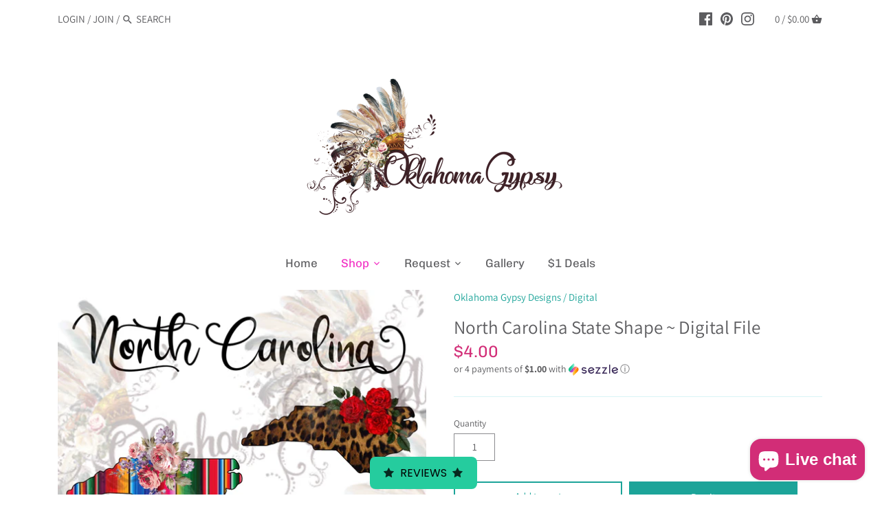

--- FILE ---
content_type: text/javascript
request_url: https://js.smile.io/v1/smile-shopify-bbebbb8d5cbd399de549.modern.js
body_size: 19404
content:
(self.webpackChunksmile_ui=self.webpackChunksmile_ui||[]).push([["smile-shopify"],{1452(e,t,s){"use strict";s.d(t,{f:()=>i});const i=()=>{}},3284(e,t,s){"use strict";s.d(t,{A:()=>d});var i=s(516),n=s.n(i),a=s(12561),r=s.n(a),l=s(25208),o=s.n(l),u=s(78061),c=s.n(u);const d=class{constructor(e){this.baseHex=e,this.baseRgb=this.constructor.hexToRgb(e),this.baseHsla=this.constructor.rgbToHsla(this.baseRgb),this.hoverHsla=this.modifyHsl(this.baseHsla,0,10,-5),this.activeHsla=this.modifyHsl(this.baseHsla,0,20,-15),this.gradientDarkHsla=this.modifyHsl(this.baseHsla,0,10,-15,!0),this.gradientDarkColor=this.constructor.convertColorToCss("hsla",this.gradientDarkHsla)}get baseColor(){return this.constructor.convertColorToCss("hsla",this.baseHsla)}get hoverColor(){return this.constructor.convertColorToCss("hsla",this.hoverHsla)}get activeColor(){return this.constructor.convertColorToCss("hsla",this.activeHsla)}static hexToRgb(e){let t,s,i,a,r=e.split("#").pop(),l=[];switch(r.length){case 3:return t=r.substr(0,1),s=r.substr(1,1),i=r.substr(2,1),l.push(n()(t+t,16),n()(s+s,16),n()(i+i,16)),l;case 4:return t=r.substr(0,1),s=r.substr(1,1),i=r.substr(2,1),a=r.substr(3,1),l.push(n()(t+t,16),n()(s+s,16),n()(i+i,16),n()(a+a,16)),l;case 6:return t=r.substr(0,2),s=r.substr(2,2),i=r.substr(4,2),l.push(n()(t,16),n()(s,16),n()(i,16)),l;case 8:return t=r.substr(0,2),s=r.substr(2,2),i=r.substr(4,2),a=r.substr(6,2),l.push(n()(t,16),n()(s,16),n()(i,16),n()(a,16)),l;default:return l}}static rgbToHsla(e){const t=e[0]/255,s=e[1]/255,i=e[2]/255,n=e[3]||1,a=Math.max(t,s,i),r=Math.min(t,s,i);let l,o,u=(a+r)/2;const c=a-r;if(a===r)l=o=0;else{switch(o=u>.5?c/(2-a-r):c/(a+r),a){case t:l=(s-i)/c+(s<i?6:0);break;case s:l=(i-t)/c+2;break;case i:l=(t-s)/c+4}l/=6}return[Math.round(360*l),Math.round(100*o),Math.round(100*u),n]}static convertColorToCss(e="hex",t){return"hex"===e?`#${t}`:"hsla"===e?`${e}(${t[0]},${t[1]}%, ${t[2]}%, ${t[3]})`:`${e}(${t.join(",")})`}modifyHsl(e,t=0,s=0,i=0,n){let a=r()(e).call(e);return 0===e[2]&&n?a[2]+=i:0===e[2]&&n?a[2]-=5:(0===e[0]&&0===e[1]&&n||(a[0]+=t,a[1]+=s),a[2]+=i),n&&a[1]>100&&(o()?a[2]-=Math.round(2*o()(a[1]-100)):a[2]-=5),c()(a).call(a,(e,t)=>0===t||3===t?e:e<0?0:e>100?100:e)}}},5181(e,t,s){"use strict";s.d(t,{o:()=>a});var i=s(26044);const n=["smile-home","smile-points-activity-rules","smile-points-products","smile-referral-program-details","smile-reward-fulfillment-details","smile-vip-tier"],a=()=>{const e=window.location.hash.replace(/(#\/?)/,"");return e&&(0,i.A)(n,e)?e.replace(/^smile-/,"").replace(/-/g,"_"):null}},5412(e,t,s){"use strict";s.d(t,{R:()=>Us});var i={};s.r(i),s.d(i,{allRewardFulfillmentsAreLoading:()=>Qe,allRewardFulfillmentsHaveError:()=>et,allRewardFulfillmentsHaveLoaded:()=>tt,customer:()=>dt,latestUnusedRewardFulfillmentHasError:()=>it,latestUnusedRewardFulfillmentHasLoaded:()=>nt,latestUnusedRewardFulfillmentIsLoading:()=>st,nextRewardHasError:()=>rt,nextRewardHasLoaded:()=>lt,nextRewardIsLoading:()=>at,smileUICustomerHasError:()=>ut,smileUICustomerHasLoaded:()=>ct,smileUICustomerIsLoading:()=>ot});var n={};s.r(n),s.d(n,{launcherData:()=>pt,launcherInstance:()=>ht});var a={};s.r(a),s.d(a,{currentNudgeReady:()=>yt,nudges:()=>At});var r={};s.r(r),s.d(r,{panelData:()=>ft,panelInstance:()=>vt});var l={};s.r(l),s.d(l,{pointsActivityRules:()=>Et,pointsActivityRulesAreLoading:()=>wt,pointsActivityRulesHaveError:()=>bt,pointsActivityRulesHaveLoaded:()=>gt});var o={};s.r(o),s.d(o,{bonuses:()=>St});var u={};s.r(u),s.d(u,{pointsProduct:()=>Ot,pointsProductHasError:()=>kt,pointsProductHasLoaded:()=>Rt,pointsProductIsLoading:()=>Ct,pointsProducts:()=>Pt,pointsProductsAreLoading:()=>Tt,pointsProductsHaveError:()=>Lt,pointsProductsHaveLoaded:()=>It});var c={};s.r(c),s.d(c,{pointsTransactionHistory:()=>Ht,pointsTransactionHistoryHasError:()=>Dt,pointsTransactionHistoryHasLoaded:()=>Ut,pointsTransactionHistoryIsLoading:()=>Kt});var d={};s.r(d),s.d(d,{previewData:()=>$t,previewMode:()=>Ft});var h={};s.r(h),s.d(h,{prompt:()=>xt});var p={};s.r(p),s.d(p,{referralProgramHistory:()=>Yt,referralProgramHistoryHasError:()=>Wt,referralProgramHistoryHasLoaded:()=>zt,referralProgramHistoryIsLoading:()=>Gt});var m={};s.r(m),s.d(m,{vipTierChangeHistory:()=>Zt,vipTierChangeHistoryHasError:()=>qt,vipTierChangeHistoryHasLoaded:()=>Xt,vipTierChangeHistoryIsLoading:()=>Jt});var _={};s.r(_),s.d(_,{rewardPrograms:()=>Qt});var y={};s.r(y),s.d(y,{salesChannel:()=>es});var A={};s.r(A),s.d(A,{sessionAuthData:()=>ts});var f={};s.r(f),s.d(f,{rewardFulfillment:()=>as,rewardFulfillmentHasError:()=>ss,rewardFulfillmentHasLoaded:()=>is,rewardFulfillmentIsLoading:()=>ns});var v=s(1559),w=s(48635),b=s(15255),g=s(58876),E=s.n(g),S=s(35342),T=s.n(S),L=s(69290),I=s.n(L),P=s(96124),C=s.n(P),k=s(11819),R=s.n(k),O=s(43154),D=s.n(O),U=s(14337),K=s.n(U),H=s(23814),N=s.n(H),M=s(40028),j=s.n(M),$=s(12877),F=s.n($),B=s(86748),V=s.n(B),x=s(6963),W=s(6858),z=s(95750),G=s(5556),Y=s(36244),q=s(55095),X=s(64699),J=s(44066),Z=s(67035),Q=s(34040),ee=s(74090),te=s(15053);class se extends x.PureComponent{componentDidCatch(e,t){te.A.NODE_ENV}static getDerivedStateFromError(e){return te.A.NODE_ENV,null}render(){return this.props.children}}var ie=s(50149),ne=s.n(ie),ae=s(2589),re=s.n(ae),le=s(40480),oe=s.n(le),ue=s(79215);const ce=e=>({fetchCustomerPointsProducts:t=>e((0,J.Gu)(t)),fetchRewardFulfillment:(t,s)=>e((0,J.mj)(t,s)),fetchPointsActivityRules:t=>e((0,J.Y1)(t)),fetchPointsProducts:t=>e((0,J.q2)(t)),purchasePointsProduct:t=>e((0,J.kV)(t)),fetchSmileUICustomer:t=>e((0,J.rA)(t)),fetchCustomerPointsActivityRules:t=>e((0,J.SO)(t)),openPanel:t=>e((0,J.NE)(t)),removePreviewCustomerData:()=>e((0,J.NR)()),setPreviewCustomerData:t=>e((0,J.FI)(t)),setPreviewLauncherData:t=>e((0,J.Bu)(t)),setPreviewPanelData:t=>e((0,J.v$)(t)),setPreviewPromptData:t=>e((0,J.ed)(t)),setPreviewNudgeData:t=>e((0,J.uc)(t)),setPreviewType:t=>e((0,J.JE)(t)),setPreviewDataOverrides:t=>e((0,J.W1)(t)),toggleLauncherState:t=>e((0,J.gi)(t)),triggerPrompt:t=>e((0,J.Dz)(t)),dismissPrompt:()=>e((0,J.F_)())}),de=e=>({customer:e.customer,launcherInstance:e.launcherInstance,panelData:e.panelData,panelInstance:e.panelInstance,pointsActivityRules:e.pointsActivityRules,previewMode:e.previewMode,previewData:e.previewData,bonuses:e.bonuses,rewardPrograms:e.rewardPrograms,salesChannel:e.salesChannel,prompt:e.prompt,rewardFulfillment:e.rewardFulfillment,sessionAuthData:e.sessionAuthData,pointsProducts:e.pointsProducts});var he=s(5181),pe=s(26044),me=s(89595),_e=s.n(me),ye=s(28818),Ae=s.n(ye),fe=s(83979),ve=s(61325);const we=({account:e,bonuses:t,sessionAuthData:s,rewardPrograms:{points_program:i},salesChannel:{customer_signup_url:n,customer_login_url:a},previewMode:r,triggerPrompt:l})=>{var o;if(null==i||!i.is_enabled||r)return;let u=null==t||null==(o=t.availableBonuses)?void 0:o[0];if("simple"!==(null==u?void 0:u.type))return;const{parsedActivityRuleBonusesLocalData:c,activityRuleBonusesSeen:d}=(()=>{const e=localStorage.getItem("smile_activity_rule_bonuses"),t=e?JSON.parse(e):{},{activity_rule_bonuses_seen:s=[]}=t;return{parsedActivityRuleBonusesLocalData:t,activityRuleBonusesSeen:s}})();if(Ae()(d).call(d,u.id))return;const h=new Date(u.ends_at),p=new Date;if(h.getTime()-p.getTime()<=ve.wl)return;const m=!(!s.customerAuthToken&&!s.customerToken);l({type:"simple_activity_rule_bonus",data:{activityRuleBonus:u,canCustomerEarnPoints:"earn"===(null==e?void 0:e.candidate_participation)||m,goToSignInPage:()=>{(0,fe.w)(a)},goToSignUpPage:()=>{(0,fe.w)(n)}}}),(({parsedActivityRuleBonusesLocalData:e,activityRuleBonusesSeen:t,availableActivityRuleBonusId:s})=>{t.push(s),e.activity_rule_bonuses_seen=t,localStorage.setItem("smile_activity_rule_bonuses",_e()(e))})({parsedActivityRuleBonusesLocalData:c,activityRuleBonusesSeen:d,availableActivityRuleBonusId:u.id})};var be=s(33250),ge=s(6386),Ee=s.n(ge);const Se=e=>{let{latest_unused_reward_fulfillment:t,current_available_points_product:s,next_points_product:i}=e;return Ee()({},e,{latestUnusedRewardFulfillment:t,nextReward:null!==s?s:i})};var Te=s(41734),Le=s(45161),Ie=s(93386),Pe=s.n(Ie),Ce=s(50961),ke=s(31949),Re=s(86107),Oe=s(3284);const De=(0,x.lazy)(()=>Promise.all([s.e("src_smile-ui_app_components_Panel_Cards_Shared_ReferralUrlShare_tsx-src_smile-ui_app_componen-8ff2a5"),s.e("src_smile-ui_app_containers_Panel_PanelView_tsx")]).then(s.bind(s,91911)));class Ue extends x.Component{constructor(e){super(e),this.setupPanelCloseKeyboardListener=e=>{const t=["INPUT","TEXTAREA"];"Escape"!==e.key||Ae()(t).call(t,e.target.nodeName)||this.closePanel()},this.accessibilityKeyboardListener=e=>{9===e.keyCode&&(this.setState({accessibilityClass:"accessibility-nav-keyboard"}),this.frameWindow.removeEventListener("keydown",this.accessibilityKeyboardListener),this.frameWindow.addEventListener("mousedown",this.accessibilityMouseListener),this.frameWindow.addEventListener("touchstart",this.accessibilityMouseListener,{passive:!0}))},this.accessibilityMouseListener=()=>{this.setState({accessibilityClass:"accessibility-nav-mouse"}),this.frameWindow.removeEventListener("mousedown",this.accessibilityMouseListener),this.frameWindow.removeEventListener("touchstart",this.accessibilityMouseListener,{passive:!0}),this.frameWindow.addEventListener("keydown",this.accessibilityKeyboardListener)},this.closePanel=()=>{this.props.closePanel(),this.props.toggleLauncherState();const e=document.querySelector(".launcher-container");e&&e.focus()},this.state={hasContentRendered:!1,accessibilityClass:"accessibility-nav-mouse",isMobile:Pe()(),spinnerTimer1:null,spinnerTimer2:null,stylesheet:null},this.history=(0,Re.sC)({initialEntries:["/home"]}),this.loadStyles()}componentDidMount(){navigator.userAgent.match(/ipad|iphone/i)&&window.innerWidth<=Z.MS&&window.document.documentElement.classList.add("smile-ios-overflow-scroll"),this.props.smileUICustomerHasLoaded&&this.setState({spinnerTimer1:ne()(()=>this.setState({hasContentRendered:!0}),650)})}componentWillUnmount(){window.document.documentElement.classList.contains("smile-ios-overflow-scroll")&&window.document.documentElement.classList.remove("smile-ios-overflow-scroll"),this.frameWindow&&(this.frameWindow.removeEventListener("keydown",this.accessibilityKeyboardListener),this.frameWindow.removeEventListener("keydown",this.setupPanelCloseKeyboardListener),this.frameWindow.removeEventListener("mousedown",this.accessibilityMouseListener),this.frameWindow.removeEventListener("touchstart",this.accessibilityMouseListener,{passive:!0})),clearTimeout(this.state.spinnerTimer1),clearTimeout(this.state.spinnerTimer2)}componentDidUpdate(e){!1===e.smileUICustomerHasLoaded&&!0===this.props.smileUICustomerHasLoaded&&!1===this.state.hasContentRendered&&this.setState({spinnerTimer2:ne()(()=>this.setState({hasContentRendered:!0}),650)})}async loadStyles(){const e=s.e("panel-container-styles").then(s.t.bind(s,28404,17)),t=s.e("panel-content-styles").then(s.bind(s,90174)),[{default:i}]=await I().all([t,e]);this.setState({stylesheet:i})}render(){if(!this.state.stylesheet)return null;let{launcherInstance:e,panelData:t,previewMode:s,smileUICustomerIsLoading:i}=this.props,{accessibilityClass:n,isMobile:a}=this.state,{displaySettings:r}=this.context,{smile_ui_desktop_side_margin:l,smile_ui_desktop_bottom_margin:o,smile_ui_desktop_position:u,smile_ui_mobile_side_margin:c,smile_ui_mobile_bottom_margin:d,smile_ui_mobile_position:h}=r,p=l,m=o,_=u;a&&(p=c,m=d,_=h);let y=`smile-panel-border-radius-${t.border_radius_style}`,A=`smile-panel-card-border-radius-${t.card_border_radius_style}`,f=`smile-button-border-radius-${t.button_border_radius_style}`,v=`smile-input-border-radius-${t.input_border_radius_style}`,w=`smile-theme-${r.theme}`,b="smile-banner-font-color-"+("#000000"===t.panel_header.banner_font_color?"dark":"light"),g="smile-collapsed-banner-font-color-"+("#000000"===t.panel_header.header_bar_font_color?"dark":"light"),E="smile-button-font-color-"+("#000000"===r.button_font_color?"dark":"light"),S=Z.f0+Z.zl;e.isVisible||(S=0),s&&(p="5px",m="5px");let T={height:`calc(100% - (${Z.f0+2*Z.zl}px + ${m}))`,bottom:`calc(${m} + ${S}px)`,backgroundColor:"light"===(null==r?void 0:r.theme)?"#ffffff":"#242426"};"left"===_?T.left=p:T.right=p;let L=new Oe.A(r.button_color),I=new Oe.A(t.panel_header.banner_color);const P={"--banner-base-colour":I.baseColor,"--banner-gradient-dark-colour":I.gradientDarkColor,"--button-base-colour":L.baseColor,"--button-hover-colour":L.hoverColor,"--button-active-colour":L.activeColor,"--link-colour":r.link_color};let C=`<script async defer src='https://www.google.com/recaptcha/api.js?onload=emitRecaptchaLoaded&render=${te.A.RECAPTCHA_V3_SITE_KEY}'><\/script>`;C="\n      <script>\n        var emitRecaptchaLoaded = function() {\n          const event = new Event('smile:recaptchaLoaded');\n          window.dispatchEvent(event);\n        }\n      <\/script>"+C,s&&(C="");const k="Loyalty Program pop-up with ways to earn points and redeem rewards";return x.default.createElement("div",{style:T,className:`smile-panel-frame-container ${y} ${w}`},x.default.createElement(Ce.Ay,{head:x.default.createElement("title",null,k),initialContent:(0,Z.wT)({styles:this.state.stylesheet,script:C}),title:k,className:"smile-panel-frame",allowFullScreen:!0},x.default.createElement(Ce.rH,null,({window:e})=>{this.frameWindow||(this.frameWindow=e,this.frameWindow.addEventListener("keydown",this.accessibilityKeyboardListener),this.frameWindow.addEventListener("keydown",this.setupPanelCloseKeyboardListener))}),x.default.createElement("div",{className:`panel-wrapper ${w} ${b} ${g} ${A} ${f} ${v} ${E} ${n}`,style:P},!this.state.hasContentRendered&&x.default.createElement("div",{className:"loading-spinner-cover content-loading "+(i?"":"loading-spinner-hide")}),x.default.createElement(ke.ks,{history:this.history},x.default.createElement(x.Suspense,{fallback:x.default.createElement("div",{className:"loading-spinner-cover content-loading"})},x.default.createElement(De,{history:this.history}))))))}}Ue.contextType=be.A;const Ke=(0,ee.Ng)(e=>({launcherData:e.launcherData,launcherInstance:e.launcherInstance,panelData:e.panelData,panelInstance:e.panelInstance,previewMode:e.previewMode,smileUICustomerIsLoading:e.smileUICustomerIsLoading,smileUICustomerHasLoaded:e.smileUICustomerHasLoaded}),e=>({closePanel:()=>e((0,J.Zv)()),toggleLauncherState:t=>e((0,J.gi)(t))}))(Ue),He=(e,t=x.default.createElement(x.default.Fragment,null))=>()=>x.default.createElement(x.Suspense,{fallback:t},x.default.createElement(e,null));var Ne=s(1452),Me=s(31013);function je(e,t){var s=R()(e);if(D()){var i=D()(e);t&&(i=K()(i).call(i,function(t){return N()(e,t).enumerable})),s.push.apply(s,i)}return s}function $e(e){for(var t=1;t<arguments.length;t++){var s,i,n=null!=arguments[t]?arguments[t]:{};t%2?j()(s=je(Object(n),!0)).call(s,function(t){(0,v.A)(e,t,n[t])}):F()?V()(e,F()(n)):j()(i=je(Object(n))).call(i,function(t){E()(e,t,N()(n,t))})}return e}const Fe=(0,x.lazy)(()=>s.e("src_smile-ui_app_containers_Launcher_Launcher_tsx").then(s.bind(s,36149))),Be=(0,x.lazy)(()=>s.e("src_smile-ui_app_containers_Nudges_Nudges_tsx").then(s.bind(s,21698))),Ve=(0,x.lazy)(()=>Promise.all([s.e("src_smile-ui_app_components_Panel_Cards_Shared_ReferralUrlShare_tsx-src_smile-ui_app_componen-8ff2a5"),s.e("src_smile-ui_app_containers_Prompt_Prompt_tsx")]).then(s.bind(s,51742))),xe=He(Fe),We=He(Be),ze=He(Ve),Ge=({isAvailable:e})=>x.default.createElement(ue.A,{unmountOnExit:!0,in:e,timeout:{enter:300,exit:200},classNames:"smile-prompt"},x.default.createElement(ze,null));class Ye extends x.Component{constructor(...e){var t,s,i;super(...e),i=this,this.state={displaySettings:this.props.displaySettings},this.queryParamPrompt=new(T())(window.location.search).get("smile_prompt"),this.isGuestReferralEnabled=null==(t=this.props.displaySettings)||null==(s=t.featureFlags)?void 0:s.isGuestReferralEnabled,this.handleDeepLinksInQueryParams=()=>{let e=new(T())(window.location.search),t=e.get("smile_deep_link"),s=e.get("smile_deep_link_data");null!==t&&this.navigateToDeepLink(t,"query_param",{deep_link_data:s});let i=e.get("st_intent");if(null!==i){let t=(0,pe.A)(i,"smile_referral_code")?e.get("smile_referral_code"):(0,Te.A)(i);if(t){var n;if(this.props.sessionAuthData.customerId||null==(n=this.props.rewardPrograms.referrals_program)||!n.is_enabled)return;(this.isGuestReferralEnabled?I().resolve(!0):this.fetchReferralOfferDetails(this.props.sessionAuthData,{referralCode:t}).then(({advocate_status:e})=>"member"===e).catch(()=>!1)).then(e=>{e&&this.props.triggerPrompt({type:"referral_landing",data:{referral_code:t}})})}else this.navigateToDeepLink(i,"query_param",{deep_link_data:s})}},this.handlePromptInQueryParams=()=>{let{prompt:e,triggerPrompt:t}=this.props,s=this.queryParamPrompt,i={};try{i=JSON.parse(atob(s))}catch(e){i=null}if(null!==i&&!1===e.isAvailable)if("points_product"===i.type)this.props.fetchPointsProducts(this.props.sessionAuthData).then(()=>{var e;const s=this.props.pointsProducts[0];if("variable"===(null==s||null==(e=s.points_product)?void 0:e.exchange_type)){if(i.data.displaySettings=this.state.displaySettings,i.data.pointsProgram=this.props.rewardPrograms.points_program,i.data.pointsProduct=s,this.props.customer.points_balance<i.data.points_to_spend)return t(i);this.props.purchasePointsProduct({channelKey:this.props.sessionAuthData.channelKey,customerAuthToken:this.props.sessionAuthData.customerAuthToken,publishableKey:this.props.sessionAuthData.publishableKey,customerToken:this.props.sessionAuthData.customerToken,id:i.data.id,options:{points_to_spend:i.data.points_to_spend}}).then(e=>{i.data.pointsPurchase=e,t(i)}).catch(Ne.f)}});else if("reward_fulfillment"===i.type){const e={rewardFulfillmentId:i.data.id};this.props.fetchRewardFulfillment(this.props.sessionAuthData,e).then(()=>{i.data.rewardFulfillment=this.props.rewardFulfillment,t(i)})}else t(i)},this.handleHashChange=()=>{const e=(0,he.o)(),t=new(T())(window.location.search).get("smile_deep_link_data");e&&this.navigateToDeepLink(e,"hash_param",{deep_link_data:t})},this.handleElementsWithIntentAttributes=()=>{let e=document.querySelectorAll("[data-st-intent]");0!==e.length&&j()(e).call(e,e=>{e.addEventListener("click",()=>{let t=e.dataset.stIntent;this.navigateToDeepLink(t,"html")})})},this.handleElementsWithDeepLinkAttributes=()=>{let e=document.querySelectorAll("[data-smile-deep-link]");0!==e.length&&j()(e).call(e,e=>{e.addEventListener("click",t=>{let s=e.dataset.smileDeepLink,i=e.dataset.smileDeepLinkData;this.navigateToDeepLink(s,"html",{deep_link_data:i}),t.preventDefault()})})},this.navigateToDeepLink=async function(e,t,s={}){const{openPanel:n,toggleLauncherState:a}=i.props;let r=/iP(ad|hone|od).+Version\/[\d.]+.*Safari/i.test(navigator.userAgent)?200:0,l=new(I())(e=>{ne()(e,r)});await l,a(!0),n({deep_link:e,data:$e({deep_link_trigger:t,trigger:"deep_link"},s)})},this.handleActivityRuleBonusPrompts=async function(){var e;const t=new(T())(window.location.search),s=t.get("smile_deep_link"),n=t.get("st_intent"),a=i.queryParamPrompt,r=re()(e=window.location.pathname).call(e,"/thank_you")>-1;s||n||a||r||we(i.props)}}componentDidMount(){let{launcherInstance:e,previewData:t,previewMode:s,sessionAuthData:i}=this.props;var n;(!!i.customerId&&this.props.fetchSmileUICustomer(i),this.handlePromptInQueryParams(),this.handleDeepLinksInQueryParams(),this.handleHashChange(),this.handleElementsWithDeepLinkAttributes(),this.handleElementsWithIntentAttributes(),this.handleActivityRuleBonusPrompts(),s)?("full"===t.previewType&&this.openPanel(!e.isOpen),t.initialCustomerData&&this.props.setPreviewCustomerData(Se(t.initialCustomerData)),this.updatePreviewData=oe()(n=this.updatePreviewData).call(n,this),document.addEventListener("smile-ui-preview",this.updatePreviewData)):window.addEventListener("hashchange",this.handleHashChange)}openPanel(e=!0){this.props.toggleLauncherState(e),this.props.openPanel()}componentWillUnmount(){if(!0===this.props.previewMode)document.removeEventListener("smile-ui-preview",this.updatePreviewData);else{window.removeEventListener("hashchange",this.handleHashChange);let e=e=>e.removeEventListener("click",this.navigateToDeepLink),t=document.querySelectorAll("[data-smile-deep-link], [data-st-intent]");j()(t).call(t,t=>{e(t)})}}fetchReferralOfferDetails({channelKey:e,publishableKey:t},{referralCode:s}){return Le.A.get(`${te.A.PUBLIC_SMILE_API_HOST}/smile_ui/referral_codes/${s}/details`,{headers:(0,Me.A)({channelKey:e,publishableKey:t})}).then(({data:e})=>e.referral_code_details)}updatePreviewData(e){switch(te.A.NODE_ENV,e.detail.type){case"set-preview-type":this.props.setPreviewType(e.detail.data.previewType),"launcher"===e.detail.data.previewType&&this.props.toggleLauncherState(!1);break;case"set-preview-data-overrides":this.props.setPreviewDataOverrides(e.detail.data.previewDataOverrides);break;case"set-preview-customer-data":this.props.setPreviewCustomerData(Se(e.detail.data.customer));break;case"remove-preview-customer-data":this.props.removePreviewCustomerData();break;case"set-preview-display-settings-data":this.setState({displaySettings:e.detail.data});break;case"set-preview-launcher-data":this.props.setPreviewLauncherData(e.detail.data);break;case"set-preview-panel-data":this.props.setPreviewPanelData(e.detail.data);break;case"set-preview-nudge-data":this.props.setPreviewNudgeData(e.detail.data);break;case"set-preview-prompt-data":this.props.setPreviewPromptData(e.detail.data);break;default:return}}render(){let e,{panelInstance:t,previewData:s,prompt:i,previewMode:n}=this.props;return e=!0===n?"full"===s.previewType?x.default.createElement(x.Fragment,null,x.default.createElement(We,null),x.default.createElement(Ke,null),x.default.createElement(xe,null)):x.default.createElement(x.Fragment,null,("launcher"===s.previewType||"nudges"===s.previewType)&&x.default.createElement(xe,null),"panel"===s.previewType&&x.default.createElement(Ke,null),"nudges"===s.previewType&&x.default.createElement(We,null),("nudges"===s.previewType||"prompt"===s.previewType)&&x.default.createElement(Ge,{isAvailable:i.isAvailable})):x.default.createElement(x.default.Fragment,null,x.default.createElement(Ge,{isAvailable:i.isAvailable}),x.default.createElement(We,null),x.default.createElement(ue.A,{unmountOnExit:!0,in:t.isOpen,timeout:200,classNames:"smile-panel"},x.default.createElement(Ke,null)),x.default.createElement(xe,null)),x.default.createElement(be.A.Provider,{value:{displaySettings:this.state.displaySettings}},e)}}const qe=(Xe=Ye,(0,ee.Ng)(de,ce)(Xe));var Xe,Je=s(18398),Ze=s(27150);const Qe=(e=!1,t)=>t.type===J.C5?t.isLoading:e,et=(e=!1,t)=>t.type===J.w2?t.hasError:e,tt=(e=!1,t)=>{switch(t.type){case J.w2:case J.Pg:return t.hasLoaded;default:return e}},st=(e=!1,t)=>t.type===J.AA?t.isLoading:e,it=(e=!1,t)=>t.type===J.c2?t.hasError:e,nt=(e=!1,t)=>{switch(t.type){case J.FW:case J.c2:return t.hasLoaded;default:return e}},at=(e=!1,t)=>t.type===J.w3?t.isLoading:e,rt=(e=!1,t)=>t.type===J.IL?t.hasError:e,lt=(e=!1,t)=>{switch(t.type){case J.BM:case J.IL:return t.hasLoaded;default:return e}},ot=(e=!1,t)=>t.type===J.nU?t.isLoading:e,ut=(e=!1,t)=>{switch(t.type){case J.s7:return!1;case J.nl:return t.hasError;default:return e}},ct=(e=!1,t)=>{switch(t.type){case J.s7:case J.nl:return t.hasLoaded;default:return e}},dt=(e={},t)=>{switch(t.type){case J.Pg:return Ee()({},e,{allRewardFulfillments:t.allRewardFulfillments});case J.FW:return Ee()({},e,{latestUnusedRewardFulfillment:t.latestUnusedRewardFulfillment});case J.BM:return Ee()({},e,{nextReward:t.nextReward});case J.s7:return Ee()({},e,t.smileUICustomer);case J.Cd:return Ee()({},e,t.previewCustomerData);case J.Qd:return{};default:return e}},ht=(e={isOpen:!1,isVisible:!1},t)=>{switch(t.type){case J.GC:return Ee()({},e,{isOpen:t.isLauncherOpen});case J.bC:return Ee()({},e,{isVisible:t.isLauncherVisible});default:return e}},pt=(e={},t)=>t.type===J.i1?Ee()({},e,t.previewLauncherData):e;function mt(e,t){var s=R()(e);if(D()){var i=D()(e);t&&(i=K()(i).call(i,function(t){return N()(e,t).enumerable})),s.push.apply(s,i)}return s}function _t(e){for(var t=1;t<arguments.length;t++){var s,i,n=null!=arguments[t]?arguments[t]:{};t%2?j()(s=mt(Object(n),!0)).call(s,function(t){(0,v.A)(e,t,n[t])}):F()?V()(e,F()(n)):j()(i=mt(Object(n))).call(i,function(t){E()(e,t,N()(n,t))})}return e}const yt=(e=!1,t)=>{switch(t.type){case J._V:case J.$0:case J.Pv:return t.isReady;default:return e}},At=(e={},t)=>{switch(t.type){case J.Pv:return _t(_t({},e),{},{currentNudge:t.previewNudgeData,isVisible:!0});case J.X2:return _t(_t({},e),{},{isVisible:!1});case J.$0:return _t(_t({},e),{},{currentNudge:void 0});case J.JG:return _t(_t({},e),{},{currentNudge:t.nudge,isVisible:!0});default:return e}},ft=(e={},t)=>t.type===J.EU?Ee()({},e,t.previewPanelData):e,vt=(e={currentView:null,currentViewData:null,isOpen:!1},t)=>{switch(t.type){case J.sn:case J.yn:return Ee()({},e,{currentView:t.currentView,currentViewData:t.currentViewData,isOpen:t.isPanelOpen,data:t.data});default:return e}},wt=(e=!1,t)=>{switch(t.type){case J.Zc:case J._U:return t.isLoading;default:return e}},bt=(e=!1,t)=>{switch(t.type){case J.$y:case J.YP:return t.hasError;default:return e}},gt=(e=!1,t)=>{switch(t.type){case J.$y:case J.et:case J.L1:case J.YP:return t.hasLoaded;default:return e}},Et=(e=[],t)=>{switch(t.type){case J.et:case J.L1:return Ee()([],e,t.pointsActivityRules);default:return e}},St=(e={})=>e,Tt=(e=!1,t)=>{switch(t.type){case J.iI:case J.nx:return t.isLoading;default:return e}},Lt=(e=!1,t)=>{switch(t.type){case J.y2:case J.dN:return t.hasError;default:return e}},It=(e=!1,t)=>{switch(t.type){case J.y2:case J.hx:case J.AT:case J.dN:return t.hasLoaded;default:return e}},Pt=(e=[],t)=>{switch(t.type){case J.hx:case J.AT:return Ee()([],e,t.pointsProducts);default:return e}},Ct=(e=!1,t)=>t.type===J.aC?t.isLoading:e,kt=(e=!1,t)=>t.type===J.S6?t.hasError:e,Rt=(e=!1,t)=>{switch(t.type){case J.sz:case J.zw:return t.hasLoaded;default:return e}},Ot=(e=[],t)=>{switch(t.type){case J.sz:return t.pointsProducts;case J.zw:return t.pointsProduct;default:return e}},Dt=(e=!1,t)=>t.type===J.Y3?t.hasError:e,Ut=(e=!1,t)=>t.type===J.xz?t.hasLoaded:e,Kt=(e=!1,t)=>t.type===J.CG?t.isLoading:e,Ht=(e=[],t)=>t.type===J.xz?Ee()([],e,t.pointsTransactionHistory):e;function Nt(e,t){var s=R()(e);if(D()){var i=D()(e);t&&(i=K()(i).call(i,function(t){return N()(e,t).enumerable})),s.push.apply(s,i)}return s}function Mt(e){for(var t=1;t<arguments.length;t++){var s,i,n=null!=arguments[t]?arguments[t]:{};t%2?j()(s=Nt(Object(n),!0)).call(s,function(t){(0,v.A)(e,t,n[t])}):F()?V()(e,F()(n)):j()(i=Nt(Object(n))).call(i,function(t){E()(e,t,N()(n,t))})}return e}const jt={rewardProgramCardOrderOverride:null},$t=(e={},t)=>{switch(t.type){case J.dk:return Mt(Mt({},e),{},{previewType:t.previewType});case J.dV:return Mt(Mt(Mt({},e),jt),t.previewDataOverrides);default:return e}},Ft=(e=!1)=>e;function Bt(e,t){var s=R()(e);if(D()){var i=D()(e);t&&(i=K()(i).call(i,function(t){return N()(e,t).enumerable})),s.push.apply(s,i)}return s}function Vt(e){for(var t=1;t<arguments.length;t++){var s,i,n=null!=arguments[t]?arguments[t]:{};t%2?j()(s=Bt(Object(n),!0)).call(s,function(t){(0,v.A)(e,t,n[t])}):F()?V()(e,F()(n)):j()(i=Bt(Object(n))).call(i,function(t){E()(e,t,N()(n,t))})}return e}const xt=(e={isAvailable:!1,data:{}},t)=>{switch(t.type){case J.SV:return Vt(Vt(Vt({},e),t.promptData),{},{isAvailable:!0});case J.sn:case J.aj:return Vt(Vt({},e),{},{isAvailable:!1});case J.Mv:return Vt(Vt(Vt({},e),t.previewPromptData),{},{isAvailable:!0});default:return e}},Wt=(e=!1,t)=>t.type===J.WF?t.hasError:e,zt=(e=!1,t)=>{switch(t.type){case J.Z0:case J.WF:return t.hasLoaded;default:return e}},Gt=(e=!1,t)=>t.type===J.EA?t.isLoading:e,Yt=(e=[],t)=>t.type===J.Z0?Ee()([],e,t.referralProgramHistory):e,qt=(e=!1,t)=>t.type===J.z?t.hasError:e,Xt=(e=!1,t)=>{switch(t.type){case J.K3:case J.z:return t.hasLoaded;default:return e}},Jt=(e=!1,t)=>t.type===J.D5?t.isLoading:e,Zt=(e=[],t)=>t.type===J.K3?Ee()([],e,t.vipTierChangeHistory):e,Qt=(e={})=>e,es=(e={})=>e,ts=(e={})=>e,ss=(e=!1,t)=>t.type===J.H1?t.hasError:e,is=(e=!1,t)=>{switch(t.type){case J.iV:case J.H1:return t.hasLoaded;default:return e}},ns=(e=!1,t)=>t.type===J.BX?t.isLoading:e,as=(e=[],t)=>t.type===J.iV?Ee()([],e,t.rewardFulfillment):e;function rs(e,t){var s=R()(e);if(D()){var i=D()(e);t&&(i=K()(i).call(i,function(t){return N()(e,t).enumerable})),s.push.apply(s,i)}return s}function ls(e){for(var t=1;t<arguments.length;t++){var s,i,n=null!=arguments[t]?arguments[t]:{};t%2?j()(s=rs(Object(n),!0)).call(s,function(t){(0,v.A)(e,t,n[t])}):F()?V()(e,F()(n)):j()(i=rs(Object(n))).call(i,function(t){E()(e,t,N()(n,t))})}return e}const os=(0,Je.HY)(ls(ls(ls(ls(ls(ls(ls(ls(ls(ls(ls(ls(ls(ls(ls(ls({},i),n),a),r),l),o),u),c),d),h),p),_),y),A),m),f)),us=window.__REDUX_DEVTOOLS_EXTENSION_COMPOSE__||Je.Zz,cs=e=>(0,Je.Yl)(os,e,us((0,Je.Tw)(Ze.P))),ds=["account","displaySettings"];let hs,ps=null;const ms=new(I())(e=>{hs=e});function _s(e){let{account:t,displaySettings:s}=e,i=(0,Q.A)(e,ds);ps=cs(i),hs(ps);const n=({children:t})=>e.previewMode?x.default.createElement(x.default.Fragment,null,t):x.default.createElement(se,{personId:e.salesChannel.id},t);return x.default.createElement(n,null,x.default.createElement(ee.Kq,{store:ps},x.default.createElement(qe,{account:t,displaySettings:s})))}var ys=s(21177);const As=(e,t,s,i)=>{let n=s||function(){var e="smile_ncet",t=new URLSearchParams(window.location.search).has("smile_no_cache"),s=(new Date).getTime();try{t&&sessionStorage.setItem(e,(s+9e5).toString());var i=sessionStorage.getItem(e);i&&((t=Number.parseInt(i)>s)||sessionStorage.removeItem(e))}catch(e){}return t}(),a=window.__smile_ui_init_data__;if(delete window.__smile_ui_init_data__,!a||n){const s={no_cache:n};t?s.publishableKey=t:e&&(s.channel_key=e),a=Le.A.get(`${te.A.PUBLIC_SMILE_API_HOST}/smile_ui/init`,{params:s,headers:(0,Me.y)({channelKey:e,publishableKey:t},{},i)})}return a.catch(({data:e,status:t})=>{I().reject((0,ys.A)(_e()(e),t))})};var fs=(0,b.A)("Smile"),vs=(0,b.A)("SmileUI");class ws{constructor(e={smile:null}){E()(this,fs,{writable:!0,value:void 0}),E()(this,vs,{writable:!0,value:void 0}),this._customer=null,(0,w.A)(this,fs)[fs]=e.smile,(0,w.A)(this,vs)[vs]=e}get customer(){return(0,w.A)(this,fs)[fs].customer||null}set customer(e){this._customer=e}createActivity(e){let t={token:e.activity_type||e.token};return(0,w.A)(this,fs)[fs].createActivity(t)}fetchCustomer(e){return(0,w.A)(this,fs)[fs].fetchCustomer(e)}fetchPointsProduct(e){return(0,w.A)(this,fs)[fs].fetchPointsProduct(e)}fetchPointsProducts(e){return(0,w.A)(this,fs)[fs].fetchAllPointsProducts(e)}intent(e){const t=e||"home";(0,w.A)(this,vs)[vs].openPanel({deep_link:t})}purchasePointsProduct(e,t){return(0,w.A)(this,fs)[fs].purchasePointsProduct(e,t)}subscribe(e,t){"customer-ready"===e&&(0,w.A)(this,vs)[vs].customerReady().then(e=>e?t():null)}}const bs=()=>{let e,t,s="sweettooth-initialized",i="sweettooth-ready";"function"==typeof Event?(e=new Event(s,{bubbles:!0}),t=new Event(i,{bubbles:!0})):(e=document.createEvent("Event"),e.initEvent(s,!0,!0),t=document.createEvent("Event"),t.initEvent(i,!0,!0)),document.dispatchEvent(e),document.dispatchEvent(t)},gs=e=>{window.SweetTooth=new ws(e),e.ready().then(()=>{bs()})},Es=(e=null,t=".sweettooth-points-balance")=>{if(null===e||"number"!=typeof e.points_balance)return;let s=document.querySelectorAll(t);s.length>0&&j()(s).call(s,t=>{t.textContent=e.points_balance})},Ss=(e,t={})=>{let s;"function"==typeof CustomEvent?s=new CustomEvent(e,{bubbles:!0,detail:t}):"function"==typeof Event?s=new Event(e,{bubbles:!0}):(s=document.createEvent("Event"),s.initEvent(e,!0,!0)),document.dispatchEvent(s)},Ts=e=>{const t=document.createElement("div");return t.innerHTML=e,t};function Ls(e){const t=new Date,{activity_rule_bonuses:s,active_activity_rule_bonuses:i}=e;return(null==s?void 0:K()(s).call(s,e=>new Date(e.starts_at)<t&&new Date(e.ends_at)>t))||i}function Is(e,t){var s=R()(e);if(D()){var i=D()(e);t&&(i=K()(i).call(i,function(t){return N()(e,t).enumerable})),s.push.apply(s,i)}return s}function Ps(e){for(var t=1;t<arguments.length;t++){var s,i,n=null!=arguments[t]?arguments[t]:{};t%2?j()(s=Is(Object(n),!0)).call(s,function(t){(0,v.A)(e,t,n[t])}):F()?V()(e,F()(n)):j()(i=Is(Object(n))).call(i,function(t){E()(e,t,N()(n,t))})}return e}var Cs=(0,b.A)("initialized"),ks=(0,b.A)("customerInitialized"),Rs=(0,b.A)("eventWatcher"),Os=(0,b.A)("initSmileUi"),Ds=(0,b.A)("identifyCustomer");class Us{constructor(){var e=this;return this.channel_key=void 0,this.publishableKey=void 0,this.platformAttributes={},this.smile=void 0,this.locale=null,E()(this,Cs,{writable:!0,value:X.s.Uninitialized}),E()(this,ks,{writable:!0,value:X.s.Uninitialized}),E()(this,Rs,{writable:!0,value:new Y.r}),this.root=null,this.initialize=({publishableKey:e,customerToken:t,smile:s,platformAttributes:i,previewData:n=null})=>(this.publishableKey=e,this.customerToken=t,this.smile=s||null,this.platformAttributes=i||{},null!==n&&(this.updatePreviewData=(e,t)=>{Ss("smile-ui-preview",{type:e,data:t})}),(0,w.A)(this,Os)[Os](null,null,n)),this.init=({channel_key:e=null,customer_identity_jwt:t=null,storefront_js_customer:s=null,smile:i=null,previewData:n=null,platformAttributes:a={}})=>{if(this.channel_key=e,this.smile=i,this.platformAttributes=a,!t){var r,l,o;let e=null==(r=window.sessionStorage)||null==(l=r.getItem)?void 0:l.call(r,"smile_ui_auto_login_token");(t=new(T())(window.location.search).get("auto_login_token")||e)!==e&&null!=(o=window.sessionStorage)&&o.setItem&&window.sessionStorage.setItem("smile_ui_auto_login_token",t)}return null!==n&&(this.updatePreviewData=(e,t)=>{Ss("smile-ui-preview",{type:e,data:t})}),(0,w.A)(this,Os)[Os](t,s,n)},E()(this,Os,{writable:!0,value:async function(t,i,n){var a;let r=!1,l={channelKey:e.channel_key,publishableKey:e.publishableKey},o=null,u=null;try{var c;if(!e.channel_key&&!e.publishableKey)return I().reject("Error: You did not provide a valid channel key or publishable key. Check out our docs to learn more: https://dev.smile.io.");const{data:t,headers:s}=await As(e.channel_key,e.publishableKey,null==n?void 0:n.noCache,null==(c=window.Shopify)?void 0:c.locale);o=t,u=s}catch(t){return(0,w.A)(e,Cs)[Cs]=X.s.Failure,(0,w.A)(e,Rs)[Rs].push("initialized-error",t),I().reject(new Error("Smile UI could not be initialized"))}let{account:d,display_setting:h,launcher:p,nudges:m,panel:_,points_program:y,sales_channel:A,referrals_program:f,milestone_vip_program:v}=o;if(e.setLocale(u,h.customer_locale),e.setSmileUiGlobalLocale(e.locale),!h||!p||!_)return I().reject(new Error("Invalid init data"));let b=!(null==m||!C()(m).call(m,e=>"increase_guest_referral_url_sharing"===e.delivery_type)),g=(null==f?void 0:f.is_enabled)&&"earn"===(null==d?void 0:d.candidate_participation),E={isGuestReferralEnabled:g,usesImprovedMobileLauncher:null==d?void 0:d.uses_improved_mobile_launcher,usesGuestReferralNudge:g&&b},S={currency_symbol:"$",currency_symbol_first:!0};null!=d&&d.currency&&(S=Ps(Ps({},S),{},{currency_code:d.currency.iso_code,currency_symbol:d.currency.symbol,currency_symbol_first:d.currency.symbol_first}));let T={points_program:y,referrals_program:f,milestone_vip_program:v,store_name:d.name};if(null!==n)r=!0;else{var L,P,k,R;if(!e.smile)try{let t=await(new q.p).init({channel_key:e.channel_key,publishableKey:e.publishableKey});e.smile=t}catch(e){return I().reject(new Error("Smile.js could not be fetched"))}if(null!==i&&(e.smile.setIdentifiedCustomer({customer:i,auth_token:i.customer_auth_token}),(0,w.A)(e,Rs)[Rs].push("customer-identified",e.smile.customer),Es(e.smile.customer)),null!=(L=e.smile)&&L.customer||!t&&!e.customerToken)(0,w.A)(e,ks)[ks]=X.s.Success,null!=(R=e.smile)&&R.customer?((0,w.A)(e,Rs)[Rs].push("customer-identified",e.smile.customer),Es(e.smile.customer)):(0,w.A)(e,Rs)[Rs].push("customer-identified",null);else try{await(0,w.A)(e,Ds)[Ds]({customer_identity_jwt:t,customerToken:e.customerToken})}catch(e){return I().reject(new Error("Customer could not be identified"))}if(e.smile.customer&&e.smile.customer.state===Z.Dm.DISABLED)return;if(l=Ps(Ps({},l),{},{customerAuthToken:e.customerToken?null:e.smile.customer_auth_token,customerToken:e.smile.customerToken,customerId:null!=(P=null==(k=e.smile.customer)?void 0:k.id)?P:null,customerLocale:e.locale}),!document.getElementById("smile-ui-container")){let e='<div id="smile-ui-container" style="position: fixed; width: 0px; height: 0px; bottom: 0px; right: 0px; z-index: 2147483647;"></div>';document.body.appendChild(Ts(e))}}null==(a=e.smile)||a.setInitData(o);const{default:O}=await s(39421)(`./${e.locale}.json`),D={locale:e.locale,defaultLocale:Z.Xn,messages:O},U=document.getElementById("smile-ui-container");return e.root=(0,W.Hr)(U),e.root.render(x.default.createElement(z.A,D,x.default.createElement(_s,{account:d,displaySettings:Ps(Ps(Ps({},h),S),{},{featureFlags:E}),launcherData:p,nudges:{availableNudges:m},bonuses:{availableBonuses:Ls(o)},panelData:_,previewMode:r,previewData:n,rewardPrograms:T,salesChannel:A,sessionAuthData:l}))),(0,w.A)(e,Cs)[Cs]=X.s.Success,(0,w.A)(e,Rs)[Rs].push("initialized",e),gs(e,i),e}}),this.destroy=()=>{this.root&&this.root.unmount(),this.root=null},this.on=(e,t)=>(0,w.A)(this,Rs)[Rs].on(e,t),this.openPanel=async function(e={}){let t="home",s=null;e.hasOwnProperty("deep_link")&&(t=e.deep_link),e.hasOwnProperty("deep_link_data")&&(s=e.deep_link_data),e.hasOwnProperty("st_intent")&&(t=e.st_intent);let i=await ms;i.dispatch((0,J.gi)(!0)),i.dispatch((0,J.NE)({deep_link:t,data:{deep_link_trigger:e.data?e.data.deep_link_trigger:"javascript",deep_link_data:s,trigger:e.data?e.data.trigger:"deep_link"}}))},this.closePanel=()=>{ps.dispatch((0,J.Zv)()),ps.dispatch((0,J.gi)(!1))},this.ready=()=>(0,w.A)(this,Cs)[Cs]===X.s.Success?I().resolve(this):(0,w.A)(this,Cs)[Cs]===X.s.Failure?I().reject("Something went wrong while setting up Smile UI"):new(I())((e,t)=>{(0,w.A)(this,Rs)[Rs].on("initialized",t=>e(t)),(0,w.A)(this,Rs)[Rs].on("initialized-error",e=>t(e))}),this.customerReady=()=>(0,w.A)(this,ks)[ks]===X.s.Success?I().resolve(this.smile.customer):(0,w.A)(this,ks)[ks]===X.s.Failure?I().reject("Something went wrong while fetching customer information"):new(I())((e,t)=>{(0,w.A)(this,Rs)[Rs].on("customer-identified",t=>e(t)),(0,w.A)(this,Rs)[Rs].on("customer-identified-error",e=>t(e))}),E()(this,Ds,{writable:!0,value:({customer_identity_jwt:e,customerToken:t})=>this.smile.identifyCustomer({customer_identity_jwt:e,customerToken:t}).then(({customer:e})=>((0,w.A)(this,ks)[ks]=X.s.Success,(0,w.A)(this,Rs)[Rs].push("customer-identified",e),Es(e),e)).catch(e=>((0,w.A)(this,ks)[ks]=X.s.Failure,(0,w.A)(this,Rs)[Rs].push("customer-identified-error",e),I().reject(e)))}),this.setLocale=(e,t)=>{this.locale=(null==e?void 0:e.get(Z.TM))||t||Z.Xn},this.setSmileUiGlobalLocale=e=>{window.__smile_ui_locale__=e},window.SmileUI||Us.instance||(Us.instance=this,window.SmileUI=this,(0,G.B)("smile-ui-loaded")),Us.instance}}Us.instance=void 0},5556(e,t,s){"use strict";function i(e){let t;return"function"==typeof Event?t=new Event(e,{bubbles:!0}):(t=document.createEvent("Event"),t.initEvent(e,!0,!0)),document.dispatchEvent(t)}s.d(t,{B:()=>i})},10030(e,t,s){"use strict";s.d(t,{R:()=>r});var i=s(45161),n=s(15053),a=s(31013);const r=async e=>{const{data:t}=await i.A.get(`${n.A.PUBLIC_SMILE_API_HOST}/smile_ui/exchange_tokens`,{params:{channel_key:e},headers:(0,a.A)()});return t.publishable_key}},15053(e,t,s){"use strict";s.d(t,{A:()=>r});var i=s(68611),n=s.n(i);const a=e=>{if(e)return n()(e).call(e,"https://")?e:`https://${e}`},r={PUBLIC_SMILE_UI_HOST:a("https://js.smile.io"),PUBLIC_SMILE_API_HOST:a("https://platform.smile.io"),PUBLIC_SMILE_AUTH_HOST:a("https://auth.smile.io"),FORCE_LITE_LAUNCHER:"MISSING_ENV_VAR".FORCE_LITE_LAUNCHER,CI:"true",NODE_ENV:"production",LEGACY_BUILD_BUNDLE_ANALYZER:"MISSING_ENV_VAR".LEGACY_BUILD_BUNDLE_ANALYZER,BIGCOMMERCE_CLIENT_ID:"1e0dbf1cwmoon43qh9fgkhi40p3k0uy",RECAPTCHA_V3_SITE_KEY:"6LfMHWsUAAAAAJcTDgXlsuSKmePFALqclq7a6P1g",RECAPTCHA_V2_SITE_KEY:"6LfRYpYbAAAAAJOypI-TsreG7eSFIxk5iGLscDDF"}},21177(e,t,s){"use strict";s.d(t,{A:()=>i});const i=(e,t)=>({message:e,status:t})},26044(e,t,s){"use strict";s.d(t,{A:()=>l});var i=s(28818),n=s.n(i),a=s(2589),r=s.n(a);const l=(e,t,s)=>!(!e||!t)&&(n()(String.prototype)?n()(e).call(e,t,s||0):("number"!=typeof s&&(s=0),!(s+t.length>e.length)&&-1!==r()(e).call(e,t,s)))},27264(e,t,s){"use strict";function i(e,t,s={}){var i,n;let a=e.toLocaleString();if(!t)return a;let r=null==(i=s.showPointsLabel)||i,l=null!=(n=s.pointsLabelPrefix)?n:null,o=t.points_label_singular,u=t.points_label_plural,c=1===Math.abs(e)?o:u;return r?l?`${a} ${l}${c}`:`${a} ${c}`:a}s.d(t,{A:()=>i})},31013(e,t,s){"use strict";s.d(t,{A:()=>T,y:()=>S});var i=s(11819),n=s.n(i),a=s(43154),r=s.n(a),l=s(14337),o=s.n(l),u=s(23814),c=s.n(u),d=s(40028),h=s.n(d),p=s(12877),m=s.n(p),_=s(86748),y=s.n(_),A=s(58876),f=s.n(A),v=s(1559);function w(e,t){var s=n()(e);if(r()){var i=r()(e);t&&(i=o()(i).call(i,function(t){return c()(e,t).enumerable})),s.push.apply(s,i)}return s}function b(e){for(var t=1;t<arguments.length;t++){var s,i,n=null!=arguments[t]?arguments[t]:{};t%2?h()(s=w(Object(n),!0)).call(s,function(t){(0,v.A)(e,t,n[t])}):m()?y()(e,m()(n)):h()(i=w(Object(n))).call(i,function(t){f()(e,t,c()(n,t))})}return e}const g={Accept:"application/json","Smile-Client":"smile-ui"},E=({channelKey:e,customerAuthToken:t,publishableKey:s,customerToken:i}={},n={})=>{const a=b(b({},g),n);return i?a.Authorization=`Bearer ${i}`:t&&(a.Authorization=`Bearer ${t}`),s?a["X-Smile-Publishable-Key"]=s:e&&(a["Smile-Channel-Key"]=e),window.__smile_ui_locale__&&(a["X-Smile-Language"]=window.__smile_ui_locale__),a},S=(e={},t={},s)=>{const i=E(e,t);return s&&(i["X-Smile-Language"]=s),i},T=E},33250(e,t,s){"use strict";s.d(t,{A:()=>i});const i=(0,s(6963).createContext)({displaySettings:{theme:"light",button_color:"#000000",button_font_color:"#fff",icon_color:"#000ff",link_color:"#000ff",primary_color:"#000ff",secondary_color:"#000000",currency_symbol:"$",currency_symbol_first:!0,smile_ui_desktop_bottom_margin:"20px",smile_ui_desktop_position:"right",smile_ui_desktop_side_margin:"20px",smile_ui_mobile_bottom_margin:"30px",smile_ui_mobile_position:"right",smile_ui_mobile_side_margin:"30px",featureFlags:{}}})},36244(e,t,s){"use strict";s.d(t,{r:()=>c});var i=s(48635),n=s(15255),a=s(58876),r=s.n(a),l=s(78061),o=s.n(l),u=(0,n.A)("eventListeners");class c{constructor(){r()(this,u,{writable:!0,value:{}})}on(e,t){const s=(0,i.A)(this,u)[u][e]||[];s.push(t),(0,i.A)(this,u)[u][e]=s}push(e,t){const s=(0,i.A)(this,u)[u][e]||[];o()(s).call(s,e=>e.apply(null,[t]))}}},39421(e,t,s){var i={"./cs.json":[86589,"translations0"],"./da.json":[78396,"translations1"],"./de.json":[34944,"translations2"],"./en.json":[34300,"translations3"],"./es.json":[93099,"translations4"],"./fi.json":[3646,"translations5"],"./fr.json":[94055,"translations6"],"./hr.json":[52221,"translations7"],"./hu.json":[64668,"translations8"],"./it.json":[9538,"translations9"],"./ja.json":[29866,"translations10"],"./nb.json":[67759,"translations11"],"./nl.json":[60277,"translations12"],"./pl.json":[41119,"translations13"],"./pt-BR.json":[42606,"translations14"],"./ro.json":[38788,"translations15"],"./sv.json":[71326,"translations16"],"./tr.json":[55241,"translations17"],"./zh-CN.json":[10405,"translations18"],"./zh-TW.json":[84905,"translations19"]};function n(e){if(!s.o(i,e))return Promise.resolve().then(()=>{var t=new Error("Cannot find module '"+e+"'");throw t.code="MODULE_NOT_FOUND",t});var t=i[e],n=t[0];return s.e(t[1]).then(()=>s.t(n,19))}n.keys=()=>Object.keys(i),n.id=39421,e.exports=n},41734(e,t,s){"use strict";s.d(t,{A:()=>i});const i=e=>e.split(":")[3]},44066(e,t,s){"use strict";s.d(t,{C5:()=>_,w2:()=>y,$0:()=>Y,yn:()=>ie,_V:()=>W,Zc:()=>ce,$y:()=>de,iI:()=>we,y2:()=>be,WB:()=>G,X2:()=>z,aj:()=>Ge,Pg:()=>m,et:()=>ue,hx:()=>ve,FW:()=>A,BM:()=>w,L1:()=>he,AT:()=>ge,zw:()=>Te,xz:()=>Ne,Z0:()=>Ze,iV:()=>it,s7:()=>E,K3:()=>ot,c2:()=>v,AA:()=>f,IL:()=>g,w3:()=>b,sn:()=>ne,_U:()=>pe,YP:()=>me,nx:()=>Ee,dN:()=>Se,S6:()=>Pe,aC:()=>Ie,Y3:()=>je,CG:()=>Me,sz:()=>Le,WF:()=>Qe,EA:()=>et,Qd:()=>I,H1:()=>at,BX:()=>nt,JG:()=>q,Cd:()=>L,dV:()=>Ve,i1:()=>F,Pv:()=>X,EU:()=>ae,Mv:()=>Ye,dk:()=>Be,nl:()=>T,nU:()=>S,GC:()=>j,bC:()=>$,SV:()=>ze,z:()=>ut,D5:()=>ct,c8:()=>Q,Zv:()=>le,Y_:()=>Z,F_:()=>Xe,s6:()=>K,SO:()=>Ae,Gu:()=>De,rV:()=>H,dY:()=>N,Y1:()=>fe,bM:()=>Ke,q2:()=>Ue,kT:()=>Fe,Im:()=>st,mj:()=>lt,rA:()=>M,rG:()=>ht,NE:()=>re,kV:()=>He,NR:()=>U,r6:()=>ee,Es:()=>J,FI:()=>D,W1:()=>We,Bu:()=>x,uc:()=>te,v$:()=>oe,ed:()=>Je,JE:()=>xe,gi:()=>B,hg:()=>V,Dz:()=>qe});var i=s(69290),n=s.n(i),a=s(89595),r=s.n(a),l=s(50149),o=s.n(l),u=s(45161),c=s(21177),d=s(15053),h=s(31013);const p=(e,t,s,i)=>u.A.get(`${d.A.PUBLIC_SMILE_API_HOST}/smile_ui/smile_ui_customers/me`,{params:{include:"next_vip_tier.image_svg,vip_tier.image_svg"},headers:(0,h.A)({channelKey:e,customerAuthToken:t,publishableKey:s,customerToken:i})}).then(({data:e})=>e.customer),m="FETCH_ALL_REWARD_FULFILLMENTS_SUCCESS",_="ALL_REWARD_FULFILLMENTS_ARE_LOADING",y="ALL_REWARD_FULFILLMENTS_HAVE_ERROR",A="FETCH_LATEST_UNUSED_REWARD_FULFILLMENT_SUCCESS",f="LATEST_UNUSED_REWARD_FULFILLMENT_IS_LOADING",v="LATEST_UNUSED_REWARD_FULFILLMENT_HAS_ERROR",w="FETCH_NEXT_REWARD_SUCCESS",b="NEXT_REWARD_IS_LOADING",g="NEXT_REWARD_HAS_ERROR",E="FETCH_SMILE_UI_CUSTOMER_SUCCESS",S="SMILE_UI_CUSTOMER_IS_LOADING",T="SMILE_UI_CUSTOMER_HAS_ERROR",L="SET_PREVIEW_CUSTOMER_DATA",I="REMOVE_PREVIEW_CUSTOMER_DATA",P=e=>({type:_,isLoading:e}),C=(e=null)=>({type:A,hasLoaded:!0,latestUnusedRewardFulfillment:null!==e?e.reward_fulfillment:null}),k=e=>({type:f,isLoading:e}),R=e=>({type:b,isLoading:e}),O=e=>({type:S,isLoading:e}),D=e=>({type:L,previewCustomerData:e}),U=()=>({type:I}),K=({channelKey:e,customerAuthToken:t,publishableKey:s,customerToken:i})=>a=>(a(P(!0)),u.A.get(`${d.A.PUBLIC_SMILE_API_HOST}/smile_ui/reward_fulfillments`,{params:{include:"image_svg,source_description,instructions_html,reward,state",is_transient:!1},headers:(0,h.A)({channelKey:e,customerAuthToken:t,publishableKey:s,customerToken:i})}).then(({data:e})=>(a(P(!1)),e.reward_fulfillments)).then(e=>{a((e=>({type:m,allRewardFulfillments:e,hasLoaded:!0}))(e))}).catch(({data:e,status:t})=>(a(P(!1)),a({type:y,hasError:!0,hasLoaded:!0}),n().reject((0,c.A)(r()(e),t))))),H=({channelKey:e,customerAuthToken:t,customerId:s,publishableKey:i,customerToken:a})=>l=>(l(k(!0)),u.A.get(`${d.A.PUBLIC_SMILE_API_HOST}/smile_ui/customers/${s}/latest_unused_reward_fulfillment`,{params:{include:"image_svg,source_description,instructions_html,reward"},headers:(0,h.A)({channelKey:e,customerAuthToken:t,publishableKey:i,customerToken:a})}).then(({data:e})=>(o()(()=>{l(k(!1))},0),e)).then(e=>{l(C(e))}).catch(({data:e,status:t})=>{if(o()(()=>{l(k(!1))},0),404!==t)return l({type:v,hasError:!0,hasLoaded:!0}),n().reject((0,c.A)(r()(e),t));l(C(null))})),N=({channelKey:e,customerAuthToken:t,customerId:s,publishableKey:i,customerToken:a})=>l=>(l(R(!0)),u.A.get(`${d.A.PUBLIC_SMILE_API_HOST}/smile_ui/customers/${s}/best_points_product_to_show`,{params:{include:"reward,current_available_points_product.reward.image_svg,next_points_product.reward.image_svg"},headers:(0,h.A)({channelKey:e,customerAuthToken:t,publishableKey:i,customerToken:a})}).then(({data:e})=>{o()(()=>{l(R(!1))},0);let t=e.current_available_points_product,s=e.next_points_product;return null===t?s:t}).then(e=>{l((e=>({type:w,hasLoaded:!0,nextReward:e}))(e))}).catch(({data:e,status:t})=>(l({type:g,hasError:!0,hasLoaded:!0}),l(R(!1)),n().reject((0,c.A)(r()(e),t))))),M=({channelKey:e,customerAuthToken:t,publishableKey:s,customerToken:i})=>a=>(a(O(!0)),p(e,t,s,i).then(e=>(a(O(!1)),e)).then(e=>{a((e=>({type:E,hasLoaded:!0,smileUICustomer:e}))(e))}).catch(({data:e,status:t})=>(a(O(!1)),a({type:T,hasError:!0,hasLoaded:!0}),n().reject((0,c.A)(r()(e),t))))),j="TOGGLE_LAUNCHER_STATE",$="TOGGLE_LAUNCHER_VISIBILITY",F="SET_PREVIEW_LAUNCHER_DATA",B=(e=!1)=>({type:j,isLauncherOpen:e}),V=e=>({type:$,isLauncherVisible:e}),x=e=>({type:F,previewLauncherData:e}),W="CURRENT_NUDGE_READY",z="DISMISS_NUDGES",G=200,Y="CLEAR_NUDGES",q="SET_CURRENT_NUDGE",X="SET_PREVIEW_NUDGE_DATA",J=e=>({type:W,isReady:e}),Z=()=>({type:z,isReady:!1}),Q=()=>({type:Y,isReady:!1}),ee=e=>({type:q,nudge:e}),te=e=>({type:X,isReady:!0,previewNudgeData:e});var se=s(5181);const ie="CLOSE_PANEL",ne="OPEN_PANEL",ae="SET_PREVIEW_PANEL_DATA",re=(e={})=>({type:ne,isPanelOpen:!e.hasOwnProperty("isOpen")||e.isOpen,currentView:e.hasOwnProperty("deep_link")?e.deep_link:"home",currentViewData:e.hasOwnProperty("deep_link_data")?e.deep_link_data:null,data:e.hasOwnProperty("data")?e.data:{}}),le=()=>e=>{(0,se.o)()&&window.history.replaceState(null,null," "),e({type:ie,isPanelOpen:!1,currentView:null,currentViewData:null,data:{}})},oe=e=>({type:ae,previewPanelData:e}),ue="FETCH_CUSTOMER_POINTS_ACTIVITY_RULES_SUCCESS",ce="CUSTOMER_POINTS_ACTIVITY_RULES_ARE_LOADING",de="CUSTOMER_POINTS_ACTIVITY_RULES_HAVE_ERROR",he="FETCH_POINTS_ACTIVITY_RULES_SUCCESS",pe="POINTS_ACTIVITY_RULES_ARE_LOADING",me="POINTS_ACTIVITY_RULES_HAVE_ERROR",_e=e=>({type:ce,isLoading:e}),ye=e=>({type:pe,isLoading:e}),Ae=({channelKey:e,customerAuthToken:t,customerId:s,publishableKey:i,customerToken:a})=>l=>(l(_e(!0)),u.A.get(`${d.A.PUBLIC_SMILE_API_HOST}/smile_ui/customer_activity_rules`,{params:{customer_id:s,include:"activity_rule.image_svg"},headers:(0,h.A)({channelKey:e,customerAuthToken:t,publishableKey:i,customerToken:a})}).then(({data:e})=>(l(_e(!1)),e.customer_activity_rules)).then(e=>{l({type:ue,hasLoaded:!0,pointsActivityRules:e})}).catch(({data:e,status:t})=>(l(_e(!1)),l({type:de,hasError:!0,hasLoaded:!0}),n().reject((0,c.A)(r()(e),t))))),fe=({channelKey:e,publishableKey:t})=>s=>(s(ye(!0)),u.A.get(`${d.A.PUBLIC_SMILE_API_HOST}/smile_ui/customer_activity_rules`,{params:{include:"activity_rule.image_svg"},headers:(0,h.A)({channelKey:e,publishableKey:t})}).then(({data:e})=>(s(ye(!1)),e.customer_activity_rules)).then(e=>{s({type:he,hasLoaded:!0,pointsActivityRules:e})}).catch(({data:e,status:t})=>(s(ye(!1)),s({type:me,hasLoaded:!0,hasError:!0}),n().reject((0,c.A)(r()(e),t))))),ve="FETCH_CUSTOMER_POINTS_PRODUCTS_SUCCESS",we="CUSTOMER_POINTS_PRODUCTS_ARE_LOADING",be="CUSTOMER_POINTS_PRODUCTS_HAVE_ERROR",ge="FETCH_POINTS_PRODUCTS_SUCCESS",Ee="POINTS_PRODUCTS_ARE_LOADING",Se="POINTS_PRODUCTS_HAVE_ERROR",Te="FETCH_POINTS_PRODUCT_SUCCESS",Le="PURCHASE_POINTS_PRODUCT_SUCCESS",Ie="POINTS_PRODUCT_IS_LOADING",Pe="POINTS_PRODUCTS_HAS_ERROR",Ce=e=>({type:we,isLoading:e}),ke=e=>({type:Ee,isLoading:e}),Re=e=>({type:Ie,isLoading:e}),Oe=e=>({type:Pe,hasLoaded:!0,hasError:e}),De=({channelKey:e,customerAuthToken:t,customerId:s,publishableKey:i,customerToken:a})=>l=>(l(Ce(!0)),u.A.get(`${d.A.PUBLIC_SMILE_API_HOST}/smile_ui/customer_points_products`,{params:{customer_id:s,include:"reward,customer_points_products.points_product.reward.image_svg"},headers:(0,h.A)({channelKey:e,customerAuthToken:t,publishableKey:i,customerToken:a})}).then(({data:e})=>(l(Ce(!1)),e)).then(e=>{l((({customer_points_products:e})=>({type:ve,hasLoaded:!0,pointsProducts:e}))(e))}).catch(({data:e,status:t})=>(l(Ce(!1)),l({type:be,hasLoaded:!0,hasError:!0}),n().reject((0,c.A)(r()(e),t))))),Ue=({channelKey:e,publishableKey:t})=>s=>(s(ke(!0)),u.A.get(`${d.A.PUBLIC_SMILE_API_HOST}/smile_ui/customer_points_products`,{params:{include:"reward,customer_points_products.points_product.reward.image_svg"},headers:(0,h.A)({channelKey:e,publishableKey:t})}).then(({data:e})=>(s(ke(!1)),e.customer_points_products)).then(e=>{s({type:ge,hasLoaded:!0,pointsProducts:e})}).catch(({data:e,status:t})=>(s(ke(!1)),s({type:Se,hasLoaded:!0,hasError:!0}),n().reject((0,c.A)(r()(e),t))))),Ke=({channelKey:e,customerAuthToken:t,publishableKey:s,customerToken:i},n)=>async a=>{a(Re(!0));try{const{data:r}=await u.A.get(`${d.A.PUBLIC_SMILE_API_HOST}/smile_ui/points_products/${n}`,{params:{include:"reward"},headers:(0,h.A)({channelKey:e,customerAuthToken:t,publishableKey:s,customerToken:i})}),l=r.points_product;return a((e=>({type:Te,hasLoaded:!0,pointsProduct:e}))(l)),l}catch(e){const{data:t,status:s}=e.response||{};throw a(Oe(!0)),new Error((0,c.A)(r()(t),s).toString())}finally{a(Re(!1))}},He=({channelKey:e,customerAuthToken:t,id:s,options:i,publishableKey:a,customerToken:l})=>o=>(o(Re(!0)),u.A.post(`${d.A.PUBLIC_SMILE_API_HOST}/smile_ui/points_products/${s}/purchase`,i,{params:{include:"reward_fulfillment.image_svg,reward_fulfillment.reward,reward_fulfillment.source_description,reward_fulfillment.instructions_html"},headers:(0,h.A)({channelKey:e,customerAuthToken:t,publishableKey:a,customerToken:l})}).then(({data:e})=>{var t;return o(Re(!1)),o((t=e.points_purchase,{type:Le,hasLoaded:!0,pointsProducts:t})),e.points_purchase}).catch(({data:e,status:t})=>(o(Re(!1)),o(Oe(!0)),n().reject((0,c.A)(r()(e),t))))),Ne="FETCH_CUSTOMER_POINTS_TRANSACTION_HISTORY_SUCCESS",Me="POINTS_TRANSACTION_HISTORY_IS_LOADING",je="POINTS_TRANSACTION_HISTORY_HAS_ERROR",$e=e=>({type:Me,isLoading:e}),Fe=({channelKey:e,customerAuthToken:t,publishableKey:s,customerToken:i})=>a=>(a($e(!0)),u.A.get(`${d.A.PUBLIC_SMILE_API_HOST}/smile_ui/points_transactions`,{headers:(0,h.A)({channelKey:e,customerAuthToken:t,publishableKey:s,customerToken:i})}).then(({data:e})=>(a($e(!1)),e.points_transactions)).then(e=>{a({type:Ne,hasLoaded:!0,pointsTransactionHistory:e})}).catch(({data:e,status:t})=>(a($e(!1)),a({type:je,hasError:!0}),n().reject((0,c.A)(r()(e),t))))),Be="SET_PREVIEW_TYPE",Ve="SET_PREVIEW_DATA_OVERRIDES",xe=e=>({type:Be,previewType:e}),We=e=>({type:Ve,previewDataOverrides:e}),ze="TRIGGER_PROMPT",Ge="DISMISS_PROMPT",Ye="SET_PREVIEW_PROMPT_DATA",qe=e=>({type:ze,promptData:e}),Xe=()=>({type:Ge}),Je=e=>({type:Ye,previewPromptData:e}),Ze="FETCH_REFERRAL_PROGRAM_HISTORY_SUCCESS",Qe="REFERRAL_PROGRAM_HISTORY_HAS_ERROR",et="REFERRAL_PROGRAM_HISTORY_IS_LOADING",tt=e=>({type:et,isLoading:e}),st=({channelKey:e,customerAuthToken:t,publishableKey:s,customerToken:i})=>a=>(a(tt(!0)),u.A.get(`${d.A.PUBLIC_SMILE_API_HOST}/smile_ui/referrals`,{params:{include:"friend_customer",states:"completed,cancelled"},headers:(0,h.A)({channelKey:e,customerAuthToken:t,publishableKey:s,customerToken:i})}).then(({data:e})=>(a(tt(!1)),e.referrals)).then(e=>{a({type:Ze,hasLoaded:!0,referralProgramHistory:e})}).catch(({data:e,status:t})=>(a(tt(!1)),a({type:Qe,hasError:!0,hasLoaded:!0}),n().reject((0,c.A)(r()(e),t))))),it="FETCH_REWARD_FULFILLMENT_SUCCESS",nt="REWARD_FULFILLMENT_IS_LOADING",at="REWARD_FULFILLMENT_HAS_ERROR",rt=e=>({type:nt,isLoading:e}),lt=({channelKey:e,customerAuthToken:t,publishableKey:s,customerToken:i},{rewardFulfillmentId:a})=>l=>(l(rt(!0)),u.A.get(`${d.A.PUBLIC_SMILE_API_HOST}/smile_ui/reward_fulfillments/${a}`,{params:{include:"reward"},headers:(0,h.A)({channelKey:e,customerAuthToken:t,publishableKey:s,customerToken:i})}).then(({data:e})=>(l(rt(!1)),e.reward_fulfillment)).then(e=>{l((e=>({type:it,hasLoaded:!0,rewardFulfillment:e}))(e))}).catch(({data:e,status:t})=>(l(rt(!1)),l({type:at,hasError:!0,hasLoaded:!0}),n().reject((0,c.A)(r()(e),t))))),ot="FETCH_VIP_TIER_CHANGE_HISTORY_SUCCESS",ut="VIP_TIER_CHANGE_HISTORY_HAS_ERROR",ct="VIP_TIER_CHANGE_HISTORY_IS_LOADING",dt=e=>({type:ct,isLoading:e}),ht=({channelKey:e,customerAuthToken:t,customerId:s,publishableKey:i,customerToken:a})=>l=>{l(dt(!0));let o=`${d.A.PUBLIC_SMILE_API_HOST}/smile_ui/vip_tier_changes`;return u.A.get(o,{params:{customer_id:s,include:"vip_tier"},headers:(0,h.A)({channelKey:e,customerAuthToken:t,publishableKey:i,customerToken:a})}).then(({data:e})=>(l(dt(!1)),e.vip_tier_changes)).then(e=>{l({type:ot,hasLoaded:!0,vipTierChangeHistory:e})}).catch(({data:e,status:t})=>(l(dt(!1)),l({type:ut,hasError:!0,hasLoaded:!0}),n().reject((0,c.A)(r()(e),t))))}},55095(e,t,s){"use strict";s.d(t,{p:()=>z});var i=s(1559),n=s(48635),a=s(15255),r=s(58876),l=s.n(r),o=s(69290),u=s.n(o),c=s(11819),d=s.n(c),h=s(43154),p=s.n(h),m=s(14337),_=s.n(m),y=s(23814),A=s.n(y),f=s(40028),v=s.n(f),w=s(12877),b=s.n(w),g=s(86748),E=s.n(g),S=s(5556),T=s(36244),L=s(64699),I=s(89595),P=s.n(I),C=s(45161),k=s(21177),R=s(15053);function O(e,t){var s=d()(e);if(p()){var i=p()(e);t&&(i=_()(i).call(i,function(t){return A()(e,t).enumerable})),s.push.apply(s,i)}return s}function D(e){for(var t=1;t<arguments.length;t++){var s,n,a=null!=arguments[t]?arguments[t]:{};t%2?v()(s=O(Object(a),!0)).call(s,function(t){(0,i.A)(e,t,a[t])}):b()?E()(e,b()(a)):v()(n=O(Object(a))).call(n,function(t){l()(e,t,A()(a,t))})}return e}const U={Accept:"application/json","Smile-Client":"smile-js"},K=({channelKey:e,customerAuthToken:t,publishableKey:s,customerToken:i}={},n={})=>{var a;const r=D(D({},U),n),l=i||t;l&&(r.Authorization=`Bearer ${l}`),s?r["X-Smile-Publishable-Key"]=s:e&&(r["Smile-Channel-Key"]=e);const o=window.__smile_ui_locale__;if(o&&(r["X-Smile-Language"]=o),null!=(a=window.Shopify)&&a.Checkout){const e=!!document.querySelector(".smile-points-balance-heading")||!!document.querySelector(".sweettooth-points-balance-heading");r["X-Smile-Origin"]=e?"Shopify-Checkout-Liquid":"Shopify-Checkout"}return r},H=({data:e,status:t})=>{throw(0,k.A)(P()(e),t)};var N=s(27264);function M(e,t){var s=d()(e);if(p()){var i=p()(e);t&&(i=_()(i).call(i,function(t){return A()(e,t).enumerable})),s.push.apply(s,i)}return s}function j(e){for(var t=1;t<arguments.length;t++){var s,n,a=null!=arguments[t]?arguments[t]:{};t%2?v()(s=M(Object(a),!0)).call(s,function(t){(0,i.A)(e,t,a[t])}):b()?E()(e,b()(a)):v()(n=M(Object(a))).call(n,function(t){l()(e,t,A()(a,t))})}return e}var $=(0,a.A)("pointsProgram"),F=(0,a.A)("initialized"),B=(0,a.A)("customerInitialized"),V=(0,a.A)("customerAuthToken"),x=(0,a.A)("customerToken"),W=(0,a.A)("eventWatcher");class z{constructor(){return this.channel_key=null,this.publishableKey=null,this.customer=void 0,l()(this,$,{writable:!0,value:null}),l()(this,F,{writable:!0,value:L.s.Uninitialized}),l()(this,B,{writable:!0,value:L.s.Uninitialized}),l()(this,V,{writable:!0,value:null}),l()(this,x,{writable:!0,value:null}),l()(this,W,{writable:!0,value:new T.r}),this.init=({channel_key:e=null,publishableKey:t=null})=>(this.channel_key=e,this.publishableKey=t,(0,n.A)(this,F)[F]=L.s.Success,(0,n.A)(this,W)[W].push("initialized",this),this),this.on=(e,t)=>(0,n.A)(this,W)[W].on(e,t),this.ready=()=>(0,n.A)(this,F)[F]===L.s.Success?u().resolve(this):(0,n.A)(this,F)[F]===L.s.Failure?u().reject("Something went wrong while setting up smile.js"):new(u())((e,t)=>{(0,n.A)(this,W)[W].on("initialized",t=>e(t)),(0,n.A)(this,W)[W].on("initialized-error",e=>t(e))}),this.customerReady=()=>(0,n.A)(this,B)[B]===L.s.Success?u().resolve(this.customer):(0,n.A)(this,B)[B]===L.s.Failure?u().reject("Something went wrong while fetching customer information"):new(u())((e,t)=>{(0,n.A)(this,W)[W].on("customer-identified",t=>e(t)),(0,n.A)(this,W)[W].on("customer-identified-error",e=>t(e))}),this.createActivity=e=>null===(0,n.A)(this,V)[V]&&null===(0,n.A)(this,x)[x]?u().reject("A valid, logged in customer is needed to create an Activity. Check out our docs to learn more: https://dev.smile.io."):((e,t,s,i,n)=>C.A.post(`${R.A.PUBLIC_SMILE_API_HOST}/smile_ui/activities`,{activity:{token:t.token,data:t.data||{}}},{headers:K({channelKey:e,customerAuthToken:s,publishableKey:i,customerToken:n},{"Content-Type":"application/json"})}).then(({data:e})=>e.activity).catch(H))(this.channel_key,e,(0,n.A)(this,V)[V],this.publishableKey,(0,n.A)(this,x)[x]),this.fetchAllPointsPurchases=(e={})=>null===this.customer||null===(0,n.A)(this,V)[V]&&null===(0,n.A)(this,x)[x]?u().reject("A customer needs to be identified before you're able to call fetchAllPointsPurchases(). Check out our docs to learn more: https://dev.smile.io."):((e,t,s,i,n={})=>C.A.get(`${R.A.PUBLIC_SMILE_API_HOST}/smile_ui/points_purchases`,{params:n,headers:K({channelKey:e,customerAuthToken:t,publishableKey:s,customerToken:i})}).then(({data:e})=>e.points_purchases).catch(H))(this.channel_key,(0,n.A)(this,V)[V],this.publishableKey,(0,n.A)(this,x)[x],e),this.fetchAllPointsProducts=e=>((e,t,s)=>C.A.get(`${R.A.PUBLIC_SMILE_API_HOST}/smile_ui/points_products`,{params:s,headers:K({channelKey:e,publishableKey:t})}).then(({data:e})=>e.points_products).catch(H))(this.channel_key,this.publishableKey,e),this.fetchAllCustomerPointsProducts=(e={})=>null===this.customer||null===(0,n.A)(this,V)[V]&&null===(0,n.A)(this,x)[x]?u().reject("A customer needs to be identified before you're able to call fetchAllCustomerPointsProducts(). Check out our docs to learn more: https://dev.smile.io."):((e,t,s,i,n={})=>C.A.get(`${R.A.PUBLIC_SMILE_API_HOST}/smile_ui/public_customer_points_products`,{params:n,headers:K({channelKey:e,customerAuthToken:t,publishableKey:s,customerToken:i})}).then(({data:e})=>e.customer_points_products).catch(H))(this.channel_key,(0,n.A)(this,V)[V],this.publishableKey,(0,n.A)(this,x)[x],e),this.fetchAllRewardFulfillments=(e={})=>null===this.customer||null===(0,n.A)(this,V)[V]&&null===(0,n.A)(this,x)[x]?u().reject("A customer needs to be identified before you're able to call fetchAllPointsPointsTransactions(). Check out our docs to learn more: https://dev.smile.io."):((e,t,s,i,n={})=>C.A.get(`${R.A.PUBLIC_SMILE_API_HOST}/smile_ui/reward_fulfillments`,{params:n,headers:K({channelKey:e,customerAuthToken:t,publishableKey:s,customerToken:i})}).then(({data:e})=>e.reward_fulfillments).catch(H))(this.channel_key,(0,n.A)(this,V)[V],this.publishableKey,(0,n.A)(this,x)[x],e),this.fetchCustomer=(e={})=>null===this.customer||null===(0,n.A)(this,V)[V]&&null===(0,n.A)(this,x)[x]?u().reject("A customer needs to be identified before you're able to call fetchCustomer(). Check out our docs to learn more: https://dev.smile.io."):((e,t,s,i,n,a)=>C.A.get(`${R.A.PUBLIC_SMILE_API_HOST}/smile_ui/customers/${t}`,{params:a,headers:K({channelKey:e,customerAuthToken:s,publishableKey:i,customerToken:n})}).then(({data:e})=>e.customer).catch(H))(this.channel_key,this.customer.id,(0,n.A)(this,V)[V],this.publishableKey,(0,n.A)(this,x)[x],e).then(e=>(this.customer=e,e)),this.fetchPointsPurchase=(e=null)=>{return null===e?u().reject("Error: You did not provide a valid PointsTransactions ID. Check out our docs to learn how: https://dev.smile.io."):null===this.customer||null===(0,n.A)(this,V)[V]&&null===(0,n.A)(this,x)[x]?u().reject("A customer needs to be identified before you're able to call fetchPointsPurchase(). Check out our docs to learn more: https://dev.smile.io."):(t=this.channel_key,s=(0,n.A)(this,V)[V],i=this.publishableKey,a=(0,n.A)(this,x)[x],r=e,C.A.get(`${R.A.PUBLIC_SMILE_API_HOST}/smile_ui/points_purchases/${r}`,{headers:K({channelKey:t,customerAuthToken:s,publishableKey:i,customerToken:a})}).then(({data:e})=>e.points_purchase).catch(H));var t,s,i,a,r},this.fetchPointsProduct=(e=null)=>{return null===e?u().reject("Error: You did not provide a valid PointsProduct ID. Check out our docs to learn how: https://dev.smile.io."):(t=this.channel_key,s=this.publishableKey,i=e,C.A.get(`${R.A.PUBLIC_SMILE_API_HOST}/smile_ui/points_products/${i}`,{headers:K({channelKey:t,publishableKey:s})}).then(({data:e})=>e.points_product).catch(H));var t,s,i},this.fetchReferral=(e=null)=>{return null===e?u().reject("Error: You did not provide a valid Referral ID. Check out our docs to learn how: https://dev.smile.io."):null===this.customer||null===(0,n.A)(this,V)[V]&&null===(0,n.A)(this,x)[x]?u().reject("A customer needs to be identified before you're able to call fetchReferral(). Check out our docs to learn more: https://dev.smile.io."):(t=this.channel_key,s=(0,n.A)(this,V)[V],i=this.publishableKey,a=(0,n.A)(this,x)[x],r=e,C.A.get(`${R.A.PUBLIC_SMILE_API_HOST}/smile_ui/referrals/${r}`,{headers:K({channelKey:t,customerAuthToken:s,publishableKey:i,customerToken:a})}).then(({data:e})=>e.referral).catch(H));var t,s,i,a,r},this.fetchRewardFulfillment=(e=null)=>{return null===e?u().reject("Error: You did not provide a valid RewardFulfillment ID. Check out our docs to learn how: https://dev.smile.io."):null===this.customer||null===(0,n.A)(this,V)[V]&&null===(0,n.A)(this,x)[x]?u().reject("A customer needs to be identified before you're able to call fetchAllRewardFulfillment(). Check out our docs to learn more: https://dev.smile.io."):(t=this.channel_key,s=(0,n.A)(this,V)[V],i=this.publishableKey,a=(0,n.A)(this,x)[x],r=e,C.A.get(`${R.A.PUBLIC_SMILE_API_HOST}/smile_ui/reward_fulfillments/${r}`,{headers:K({channelKey:t,customerAuthToken:s,publishableKey:i,customerToken:a})}).then(({data:e})=>e.reward_fulfillment).catch(H));var t,s,i,a,r},this.formatPoints=(e,t={})=>(0,N.A)(e,(0,n.A)(this,$)[$],t),this.identifyCustomer=({customer_identity_jwt:e=null,customerToken:t=null})=>null===e&&null===t?((0,n.A)(this,B)[B]=L.s.Success,(0,n.A)(this,W)[W].push("customer-identified",null),u().resolve(null)):(({channelKey:e,customerIdentityJwt:t,publishableKey:s,customerToken:i})=>{const n=t?{customer_identity_jwt:t}:{};return C.A.post(`${R.A.PUBLIC_SMILE_API_HOST}/smile_ui/customers/identify_with_jwt`,n,{headers:K({channelKey:e,publishableKey:s,customerToken:i},{"Content-Type":"application/json"})}).then(({data:e})=>e).catch(({data:e,status:t})=>u().reject((0,k.A)(P()(e),t)))})({channelKey:this.channel_key,customerIdentityJwt:e,publishableKey:this.publishableKey,customerToken:t}).then(e=>(this.setIdentifiedCustomer(j(j({},e),{},{customerToken:t})),(0,n.A)(this,B)[B]=L.s.Success,(0,n.A)(this,W)[W].push("customer-identified",e.customer),e)).catch(e=>((0,n.A)(this,B)[B]=L.s.Failure,(0,n.A)(this,W)[W].push("customer-identified-error",e),u().reject(e))),this.setInitData=e=>{(0,n.A)(this,$)[$]=e.points_program},this.setIdentifiedCustomer=({customer:e,auth_token:t,customerToken:s})=>{this.customer=e,(0,n.A)(this,V)[V]=t,(0,n.A)(this,x)[x]=s},this.fetchAllReferrals=(e={})=>null===this.customer||null===(0,n.A)(this,V)[V]&&null===(0,n.A)(this,x)[x]?u().reject("A customer needs to be identified before you're able to call fetchCustomer(). Check out our docs to learn more: https://dev.smile.io."):(e.include="advocate_reward_fulfillment",((e,t,s,i,n={})=>C.A.get(`${R.A.PUBLIC_SMILE_API_HOST}/smile_ui/referrals`,{params:n,headers:K({channelKey:e,customerAuthToken:t,publishableKey:s,customerToken:i})}).then(({data:e})=>e.referrals).catch(H))(this.channel_key,(0,n.A)(this,V)[V],this.publishableKey,(0,n.A)(this,x)[x],e)),this.fulfillTrackingReward=(e,t)=>((e,t,s,i)=>C.A.post(`${R.A.PUBLIC_SMILE_API_HOST}/smile_ui/referral_codes/${s}/fulfill_tracking_reward`,{email:i},{headers:K({channelKey:e,publishableKey:t})}).then(({data:e})=>e.tracking_reward_fulfillment).catch(H))(this.channel_key,this.publishableKey,e,t),window.Smile?window.Smile:(z.instance||(z.instance=this,window.Smile=this,(0,S.B)("smile-loaded")),z.instance)}get customer_auth_token(){return(0,n.A)(this,V)[V]||null}get customerToken(){return(0,n.A)(this,x)[x]||null}fetchAllPointsPointsTransactions(e={}){return null===this.customer||null===(0,n.A)(this,V)[V]&&null===(0,n.A)(this,x)[x]?u().reject("A customer needs to be identified before you're able to call fetchAllPointsPointsTransactions(). Check out our docs to learn more: https://dev.smile.io."):((e,t,s,i,n={})=>C.A.get(`${R.A.PUBLIC_SMILE_API_HOST}/smile_ui/points_transactions`,{params:n,headers:K({channelKey:e,customerAuthToken:t,publishableKey:s,customerToken:i})}).then(({data:e})=>e.points_transactions).catch(H))(this.channel_key,(0,n.A)(this,V)[V],this.publishableKey,(0,n.A)(this,x)[x],e)}fetchPointsTransaction(e=null){return null===e?u().reject("Error: You did not provide a valid PointsTransactions ID. Check out our docs to learn how: https://dev.smile.io."):null===this.customer||null===(0,n.A)(this,V)[V]&&null===(0,n.A)(this,x)[x]?u().reject("A customer needs to be identified before you're able to call fetchPointsTransaction(). Check out our docs to learn more: https://dev.smile.io."):(t=this.channel_key,s=(0,n.A)(this,V)[V],i=this.publishableKey,a=(0,n.A)(this,x)[x],r=e,C.A.get(`${R.A.PUBLIC_SMILE_API_HOST}/smile_ui/points_transactions/${r}`,{headers:K({channelKey:t,customerAuthToken:s,publishableKey:i,customerToken:a})}).then(({data:e})=>e.points_transaction).catch(H));var t,s,i,a,r}purchasePointsProduct(e=null,t={}){return null===e?u().reject("Error: You did not provide a valid PointsProduct ID. Check out our docs to learn how: https://dev.smile.io."):null===this.customer||null===(0,n.A)(this,V)[V]&&null===(0,n.A)(this,x)[x]?u().reject("A customer needs to be identified before you're able to call fetchCustomer(). Check out our docs to learn more: https://dev.smile.io."):((e,t,s,i,n,a={})=>C.A.post(`${R.A.PUBLIC_SMILE_API_HOST}/smile_ui/points_products/${n}/purchase`,a,{headers:K({channelKey:e,customerAuthToken:t,publishableKey:s,customerToken:i})}).then(({data:e})=>e.points_purchase).catch(H))(this.channel_key,(0,n.A)(this,V)[V],this.publishableKey,(0,n.A)(this,x)[x],e,t)}}z.instance=void 0},61325(e,t,s){"use strict";s.d(t,{FO:()=>o,eC:()=>l,wl:()=>a});var i=s(78061),n=s.n(i);const a=6e4,r=60*a*24;function l(e){if("string"==typeof e&&(e=new Date(e)),!e||isNaN(e.getTime()))return null;const t=e.getTime()-(new Date).getTime();if(t<0)return null;const s=t/r,i=24*(s-Math.floor(s)),n=60*(i-Math.floor(i));return{day:Math.floor(s),hour:Math.floor(i),minute:Math.floor(n)}}function o({duration:e,locale:t}){const{day:s,hour:i,minute:a}=e;let r=[];if(s>0)r=i>0?["day","hour"]:["day"];else if(i>0)r=a>0?["hour","minute"]:["hour"];else{if(!(a>0))return null;r=["minute"]}return n()(r).call(r,s=>function({unit:e,count:t,locale:s}){return function({locale:e,unit:t}){const s=e?`${e}-${t}`:t,i=u[s];return null!=i?i:u[s]=new Intl.NumberFormat(e,{unit:t,style:"unit",unitDisplay:"long"})}({unit:e,locale:s}).format(t)}({unit:s,count:e[s],locale:t})).join(" ")}const u={}},64699(e,t,s){"use strict";s.d(t,{s:()=>i});let i=function(e){return e[e.Success=0]="Success",e[e.Failure=1]="Failure",e[e.Uninitialized=2]="Uninitialized",e}({})},67035(e,t,s){"use strict";s.d(t,{Dm:()=>c,MS:()=>i,TM:()=>l,Xn:()=>r,f0:()=>n,io:()=>o,wT:()=>u,zl:()=>a});const i=450,n=60,a=20,r="en-US",l="content-language",o=({styles:e=null,mountId:t,bodyClassName:s,script:i=""})=>`<!DOCTYPE html><html lang="en"><head><meta charset="utf-8"><meta name="viewport" content="width=device-width, initial-scale=1.0, maximum-scale=1.0, user-scalable=no"><style>${e}</style></head>\n<body ${t?`id=${t}`:""} class="${s}" style="margin: 0">${t?"":'<div class="frame-root"></div>'}${i}</body></html>`,u=({styles:e,script:t=""})=>`<!DOCTYPE html><html lang="en"><head><meta charset="utf-8"><meta name="viewport" content="width=device-width, initial-scale=1.0, maximum-scale=1.0, user-scalable=no"><style>${e}</style>\n  </head>\n<body id="SmileUIPanelContainer" class="panel-body" style="margin: 0"><div class="frame-root"></div>${t}</body>\n</html>`,c={DISABLED:"disabled"}},83979(e,t,s){"use strict";s.d(t,{w:()=>a});var i=s(50149),n=s.n(i);function a(e){sessionStorage.setItem("smile_triggered_registration","yaaas!"),n()(()=>window.location.href=e,0)}},86404(e,t,s){"use strict";var i=s(48635),n=s(15255),a=s(58876),r=s.n(a),l=s(69290),o=s.n(l),u=s(96124),c=s.n(u),d=s(28818),h=s.n(d),p=s(78061),m=s.n(p),_=s(5556),y=s(36244),A=s(55095),f=s(5412),v=s(64699),w=s(11819),b=s.n(w),g=s(89595),E=s.n(g);const S="smile_shopify_data";const T=e=>{try{const t=JSON.parse(localStorage.getItem(S)||"{}");null!=t&&t.digest&&t.digest===e.digest||localStorage.setItem(S,E()(e))}catch(e){}},L=e=>/[^\s@]+@[^\s@]+\.[^\s@]+/.test(e),I=e=>{const t=()=>{if(null===e)return;let t=document.querySelector(".spr-button");null!==t&&t.addEventListener("click",()=>{let e=document.querySelector('[name="review[author]"]')?document.querySelector('[name="review[author]"]').value:null,t=document.querySelector('[name="review[email]"]')?document.querySelector('[name="review[email]"]').value:null,s=document.querySelector('[name="review[title]"]').value,i=document.querySelector('[name="review[body]"]').value,n={token:"shopify_product_review",data:{customer_review:{name:e.length>0?e:null,email:L(t)?t:null,title:s,text:i},review_url:window.location.href}};!0===(s.length>0&&i.length>0)&&(void 0).smile.createActivity(n).then(()=>{}).catch(e=>{throw new Error(`There was something wrong rewarding for your Shopify review: ${e}`)})})};"complete"===document.readyState?t():document.addEventListener("DOMContentLoaded",()=>{t()})},P=()=>{let e={};try{e=JSON.parse(localStorage.getItem("smile_shopify_data")||"{}")}catch(e){}return e};var C=s(43154),k=s.n(C),R=s(14337),O=s.n(R),D=s(23814),U=s.n(D),K=s(40028),H=s.n(K),N=s(12877),M=s.n(N),j=s(86748),$=s.n(j),F=s(1559),B=s(2589),V=s.n(B),x=s(45161),W=s(21177),z=s(15053);function G(e,t){var s=b()(e);if(k()){var i=k()(e);t&&(i=O()(i).call(i,function(t){return U()(e,t).enumerable})),s.push.apply(s,i)}return s}function Y(e){for(var t=1;t<arguments.length;t++){var s,i,n=null!=arguments[t]?arguments[t]:{};t%2?H()(s=G(Object(n),!0)).call(s,function(t){(0,F.A)(e,t,n[t])}):M()?$()(e,M()(n)):H()(i=G(Object(n))).call(i,function(t){r()(e,t,U()(n,t))})}return e}const q={"Content-Type":"application/json"},X=({channelKey:e,customerLocale:t,publishableKey:s})=>{const i=t||window.__smile_ui_locale__;return Y(Y(Y(Y({},q),{},{Accept:"application/json","Smile-Client":"smile-shopify"},e&&{"Smile-Channel-Key":e}),i&&{"X-Smile-Language":i}),s&&{"X-Smile-Publishable-Key":s})},J=e=>{throw(0,W.A)(e.statusText,e.status)},Z=async()=>{let e=window.location.origin;try{const{data:t}=await x.A.get(`${e}/cart.js`,{headers:q});return t}catch(e){J(e)}};var Q=s(10030),ee=(0,n.A)("initialized"),te=(0,n.A)("customerInitialized"),se=(0,n.A)("eventWatcher"),ie=(0,n.A)("init"),ne=(0,n.A)("identifyCustomer"),ae=(0,n.A)("getShopifyCustomerLocale");class re{constructor(){var e=this;if(this.smile=void 0,this.channel_key=void 0,this.publishableKey=void 0,this.enhancedRewardTokenWhitelist=["shopify_price_rule_free_product","shopify_price_rule_free_shipping_discount","shopify_price_rule_fixed_amount_discount","shopify_price_rule_percentage_discount"],r()(this,ee,{writable:!0,value:v.s.Uninitialized}),r()(this,te,{writable:!0,value:v.s.Uninitialized}),r()(this,se,{writable:!0,value:new y.r}),r()(this,ie,{writable:!0,value:async function({customer:t,digest:s,skip_smile_ui:n}){try{if(!e.channel_key){const i=P();t=i.customer,s=i.digest,n=i.skip_smile_ui||!1,e.channel_key=i.channel_key}if(!e.channel_key)return;window.__smile_ui_publishable_key__?(e.publishableKey=window.__smile_ui_publishable_key__,delete window.__smile_ui_publishable_key__):e.publishableKey=await(0,Q.R)(e.channel_key),e.smile=await(new A.p).init({publishableKey:e.publishableKey});const l=await(0,i.A)(e,ne)[ne]({customer:t,digest:s,customerLocale:(0,i.A)(e,ae)[ae]()});let o=null,u=null;var a,r;if(l&&(o=l.customer,u=l.customer_token),I(o),!n)(new f.R).initialize({publishableKey:e.publishableKey,customerToken:u,smile:e.smile,platformAttributes:{enhancedRewardTokenWhitelist:e.enhancedRewardTokenWhitelist,getCartValue:e.getCartValue,addProductToCart:e.addProductToCart,applyDiscountCode:e.applyDiscountCodeToCheckout,isOrderStatusPage:null==(a=window.Shopify)||null==(r=a.Checkout)?void 0:r.OrderStatus}});(0,i.A)(e,ee)[ee]=v.s.Success,(0,i.A)(e,se)[se].push("initialized",e)}catch(t){(0,i.A)(e,ee)[ee]=v.s.Failure,(0,i.A)(e,se)[se].push("initialized-error",t)}}}),r()(this,ne,{writable:!0,value:async function({customer:t,digest:s,customerLocale:n}){if(!e.publishableKey)throw new Error("Publishable key is not set");let a=null;if(!t)return(0,i.A)(e,te)[te]=v.s.Success,(0,i.A)(e,se)[se].push("customer-identified",null),a;try{var r;if(a=await(async({publishableKey:e,customer:t,digest:s,customerLocale:i})=>{const n={customer:t,digest:s};if(window.__smile_ui_customer_data__){const e=await window.__smile_ui_customer_data__;return delete window.__smile_ui_customer_data__,e}try{const{data:t}=await x.A.post(`${z.A.PUBLIC_SMILE_API_HOST}/smile_ui/shopify/identify_customer`,n,{headers:X({customerLocale:i,publishableKey:e})});return t}catch(e){return J(e)}})({publishableKey:e.publishableKey,customer:t,digest:s,customerLocale:n}),!a)throw new Error("No customer data available");return null==(r=e.smile)||r.setIdentifiedCustomer({customer:a.customer,auth_token:a.auth_token,customerToken:a.customer_token}),(0,i.A)(e,te)[te]=v.s.Success,(0,i.A)(e,se)[se].push("customer-identified",a.customer),a}catch(t){throw(0,i.A)(e,te)[te]=v.s.Failure,(0,i.A)(e,se)[se].push("customer-identified-error",t),t}}}),this.identifyGuest=async function({shopify_customer_id:t=null,customerLocale:s}){var i,n;if(!t&&!(t=null==(n=window.Shopify.checkout)?void 0:n.customer_id))throw new Error("No customer ID available on Shopify checkout");const a=await(async({channelKey:e,shopifyCustomerId:t,customerLocale:s})=>{const i={shopify_customer_id:t};try{const{data:t}=await x.A.post(`${z.A.PUBLIC_SMILE_API_HOST}/smile_ui/shopify/identify_guest`,i,{headers:X({channelKey:e,customerLocale:s})});return t}catch(e){J(e)}})({channelKey:null!=(i=e.channel_key)?i:"",shopifyCustomerId:t,customerLocale:s});return a},this.on=(e,t)=>(0,i.A)(this,se)[se].on(e,t),this.ready=async function(){if((0,i.A)(e,ee)[ee]===v.s.Success)return e;if((0,i.A)(e,ee)[ee]===v.s.Failure)throw new Error("Something went wrong while setting up Smile");return new(o())((t,s)=>{(0,i.A)(e,se)[se].on("initialized",e=>t(e)),(0,i.A)(e,se)[se].on("initialized-error",e=>s(e))})},this.customerReady=async function(){if((0,i.A)(e,te)[te]===v.s.Success){if(!e.smile)throw new Error("Something went wrong while fetching customer information");return e.smile.customer}if((0,i.A)(e,te)[te]===v.s.Failure)throw new Error("Something went wrong while fetching customer information");return new(o())((t,s)=>{(0,i.A)(e,se)[se].on("customer-identified",e=>t(e)),(0,i.A)(e,se)[se].on("customer-identified-error",e=>s(e))})},this.getCartValue=async function(){let e;try{let t=await Z();e={totalPrice:t.total_price||0,currency:t.currency}}catch(t){e={totalPrice:0,currency:null}}return e},this.applyDiscountCodeToCheckout=async function(e){try{var t,s;await(async({code:e})=>{let t=window.location.origin,s=escape(encodeURIComponent(e));try{await x.A.get(`${t}/discount/${s}`)}catch(e){J(e)}})(e);const i=await Z(),n=!(null==i||null==(t=i.discount_codes)||null==(s=c()(t))||!s.call(t,({code:t})=>t===e.code));return{success:n,message:n?"":"Something went wrong trying to apply the discount code to your cart."}}catch(e){return{success:!1,message:"Something went wrong trying to apply the discount code to your cart."}}},this.addProductToCart=async function(e,t=e=>e){try{let n=await(async e=>{let t=e.split("/").pop();-1!==V()(t).call(t,"?")&&(t=t.split("?").shift());let s=window.location.origin;try{const{data:e}=await x.A.get(`${s}/products/${t}.js`,{headers:q});return e}catch(e){J(e)}})(e.action_url),a=n.variants[0].id;var s,i;if(n.variants.length>1)if(a=e.reward?e.reward.variant_id:null,!h()(s=m()(i=n.variants).call(i,e=>e.id)).call(s,a))return{success:!1,message:t(e.action_url)};return await(async(e,t)=>{let s=window.location.origin;try{const{data:i}=await x.A.post(`${s}/cart/add.js`,{id:e,quantity:t},{headers:q});return i}catch(e){J(e)}})(a,1),{success:!0}}catch(s){return{success:!1,message:t(e.action_url)}}},r()(this,ae,{writable:!0,value:()=>{var e;return null==(e=window.Shopify)?void 0:e.locale}}),window.SmileShopify)return window.SmileShopify;if(!re.instance){const{channel_key:e,customer:t,digest:s,skip_smile_ui:n}=function(){const e=document.querySelector(".smile-shopify-init");if(null===e)return{};const t=e.dataset;if(b()(t).length<0)return localStorage.removeItem(S),{};const{channelKey:s,skipSmileUi:i,digest:n,customerAcceptsMarketing:a,customerEmail:r,customerFirstName:l,customerId:o,customerLastName:u,customerOrdersCount:c,customerTags:d,customerTotalSpent:h}=t,p={customer:t.hasOwnProperty("digest")?{accepts_marketing:a,email:r,first_name:l,id:o,last_name:u,orders_count:c,tags:d,total_spent:h}:void 0,digest:n,skip_smile_ui:"true"===i,channel_key:s};return T(p),p}();this.channel_key=e,(0,i.A)(this,ie)[ie]({customer:t,digest:s,skip_smile_ui:n}),re.instance=this,window.SmileShopify=this,(0,_.B)("smile-shopify-loaded")}return re.instance}}re.instance=void 0,new re}},e=>{e.O(0,["vendor"],()=>{return t=86404,e(e.s=t);var t});e.O()}]);